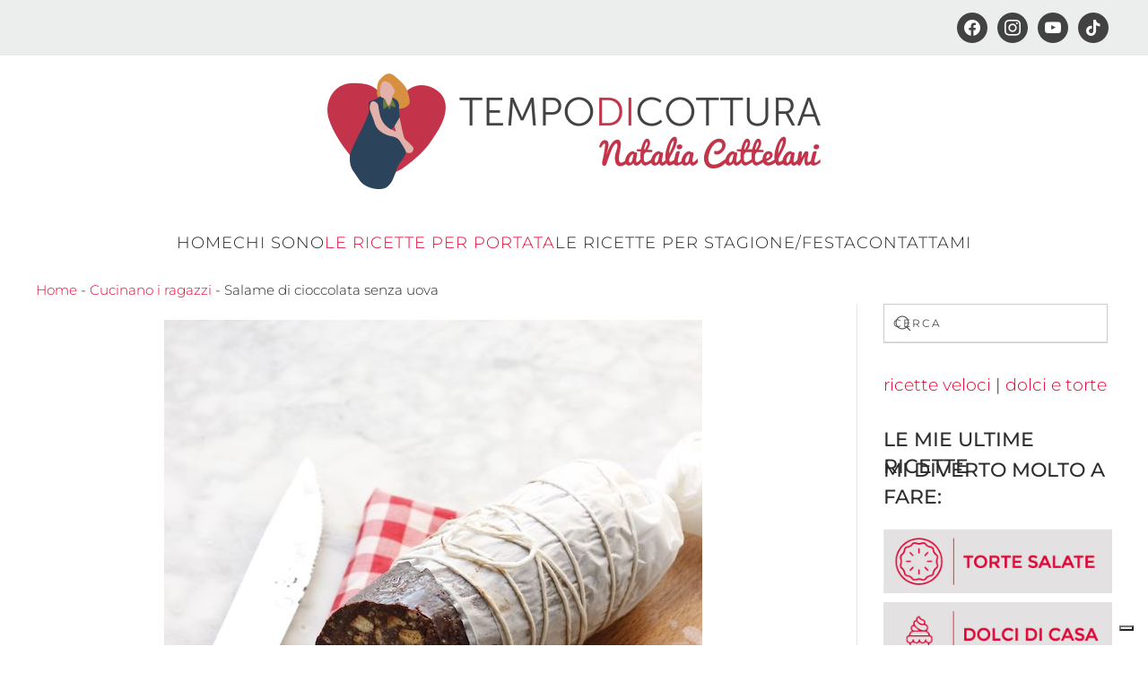

--- FILE ---
content_type: text/html; charset=UTF-8
request_url: https://tempodicottura.it/2020/08/12/salame-di-cioccolata-senza-uova/
body_size: 28199
content:
<!DOCTYPE html>
<html lang="it-IT" prefix="og: https://ogp.me/ns#">
    <head>
        <meta charset="UTF-8">
        <meta name="viewport" content="width=device-width, initial-scale=1">
        <link rel="icon" href="/wp-content/uploads/2019/11/logo-natalia-cattelani.png" sizes="any">
                <link rel="apple-touch-icon" href="/wp-content/uploads/2019/11/logo-natalia-cattelani.png">
                <link rel="pingback" href="https://tempodicottura.it/xmlrpc.php">
                
            <script data-no-defer="1" data-ezscrex="false" data-cfasync="false" data-pagespeed-no-defer data-cookieconsent="ignore">
                var ctPublicFunctions = {"_ajax_nonce":"e8c2053282","_rest_nonce":"b3906fe4aa","_ajax_url":"\/wp-admin\/admin-ajax.php","_rest_url":"https:\/\/tempodicottura.it\/wp-json\/","data__cookies_type":"none","data__ajax_type":"admin_ajax","data__bot_detector_enabled":0,"data__frontend_data_log_enabled":1,"cookiePrefix":"","wprocket_detected":false,"host_url":"tempodicottura.it","text__ee_click_to_select":"Click to select the whole data","text__ee_original_email":"The complete one is","text__ee_got_it":"Got it","text__ee_blocked":"Blocked","text__ee_cannot_connect":"Cannot connect","text__ee_cannot_decode":"Can not decode email. Unknown reason","text__ee_email_decoder":"CleanTalk email decoder","text__ee_wait_for_decoding":"The magic is on the way!","text__ee_decoding_process":"Please wait a few seconds while we decode the contact data."}
            </script>
        
            <script data-no-defer="1" data-ezscrex="false" data-cfasync="false" data-pagespeed-no-defer data-cookieconsent="ignore">
                var ctPublic = {"_ajax_nonce":"e8c2053282","settings__forms__check_internal":"0","settings__forms__check_external":"0","settings__forms__force_protection":0,"settings__forms__search_test":"0","settings__data__bot_detector_enabled":0,"settings__sfw__anti_crawler":0,"blog_home":"https:\/\/tempodicottura.it\/","pixel__setting":"3","pixel__enabled":false,"pixel__url":"https:\/\/moderate8-v4.cleantalk.org\/pixel\/8a82915be7cff982afcdabd450af704d.gif","data__email_check_before_post":"1","data__email_check_exist_post":0,"data__cookies_type":"none","data__key_is_ok":true,"data__visible_fields_required":true,"wl_brandname":"Anti-Spam by CleanTalk","wl_brandname_short":"CleanTalk","ct_checkjs_key":401428425,"emailEncoderPassKey":"b7c74db59a58802f96fc05fe9c808e32","bot_detector_forms_excluded":"W10=","advancedCacheExists":false,"varnishCacheExists":false,"wc_ajax_add_to_cart":false}
            </script>
        
<!-- Google Tag Manager for WordPress by gtm4wp.com -->
<script data-cfasync="false" data-pagespeed-no-defer>
	var gtm4wp_datalayer_name = "dataLayer";
	var dataLayer = dataLayer || [];
</script>
<!-- End Google Tag Manager for WordPress by gtm4wp.com -->
<!-- Ottimizzazione per i motori di ricerca di Rank Math - https://rankmath.com/ -->
<title>Salame di cioccolata senza uova - Tempo di cottura</title>
<meta name="description" content="Fantastica questa ricetta come fantastica la persona che l&rsquo;ha voluta condividere con me durante una diretta su instagram, parlo di lei Viviana, seguitela sul">
<meta name="robots" content="follow, index, max-snippet:-1, max-video-preview:-1, max-image-preview:large">
<link rel="canonical" href="https://tempodicottura.it/2020/08/12/salame-di-cioccolata-senza-uova/">
<meta property="og:locale" content="it_IT">
<meta property="og:type" content="article">
<meta property="og:title" content="Salame di cioccolata senza uova - Tempo di cottura">
<meta property="og:description" content="Fantastica questa ricetta come fantastica la persona che l&rsquo;ha voluta condividere con me durante una diretta su instagram, parlo di lei Viviana, seguitela sul">
<meta property="og:url" content="https://tempodicottura.it/2020/08/12/salame-di-cioccolata-senza-uova/">
<meta property="og:site_name" content="Tempo di cottura">
<meta property="article:publisher" content="https://www.facebook.com/NataliaCattelani.Tempodicottura.it/">
<meta property="article:tag" content="cacao">
<meta property="article:tag" content="mascarpone">
<meta property="article:section" content="Cucinano i ragazzi">
<meta property="og:image" content="https://tempodicottura.it/wp-content/uploads/2020/08/MG_9570.jpg">
<meta property="og:image:secure_url" content="https://tempodicottura.it/wp-content/uploads/2020/08/MG_9570.jpg">
<meta property="og:image:width" content="600">
<meta property="og:image:height" content="900">
<meta property="og:image:alt" content="Salame di cioccolata senza uova">
<meta property="og:image:type" content="image/jpeg">
<meta name="twitter:card" content="summary">
<meta name="twitter:title" content="Salame di cioccolata senza uova - Tempo di cottura">
<meta name="twitter:description" content="Fantastica questa ricetta come fantastica la persona che l&rsquo;ha voluta condividere con me durante una diretta su instagram, parlo di lei Viviana, seguitela sul">
<meta name="twitter:image" content="https://tempodicottura.it/wp-content/uploads/2020/08/MG_9570.jpg">
<meta name="twitter:label1" content="Scritto da">
<meta name="twitter:data1" content="Natalia">
<meta name="twitter:label2" content="Tempo di lettura">
<meta name="twitter:data2" content="1 minuto">
<script type="application/ld+json" class="rank-math-schema">{"@context":"https://schema.org","@graph":[{"@type":"BreadcrumbList","@id":"https://tempodicottura.it/2020/08/12/salame-di-cioccolata-senza-uova/#breadcrumb","itemListElement":[{"@type":"ListItem","position":"1","item":{"@id":"https://tempodicottura.it","name":"Home"}},{"@type":"ListItem","position":"2","item":{"@id":"https://tempodicottura.it/category/ricette-per-portata/cucinano-i-ragazzi-2/","name":"Cucinano i ragazzi"}},{"@type":"ListItem","position":"3","item":{"@id":"https://tempodicottura.it/2020/08/12/salame-di-cioccolata-senza-uova/","name":"Salame di cioccolata senza uova"}}]},{"@type":"Recipe","name":"Salame di cioccolata senza uova","author":{"@type":"Person","name":"Natalia"},"datePublished":"2020-08-12T12:00:55+00:00","image":["https://tempodicottura.it/wp-content/uploads/2020/08/MG_9570.jpg","https://tempodicottura.it/wp-content/uploads/2020/08/MG_9570-500x500.jpg","https://tempodicottura.it/wp-content/uploads/2020/08/MG_9570-500x375.jpg","https://tempodicottura.it/wp-content/uploads/2020/08/MG_9570-480x270.jpg"],"prepTime":"PT10M","recipeIngredient":["250 g di mascarpone","250 g di crema alla nocciola","130/150 g di biscotti secchi a piacere","2 cucchiai rasi di cacao amaro"],"recipeInstructions":[{"@type":"HowToStep","text":"Tritate grossolanamente i biscotti devono rimanere pezzi evidenti.","name":"Tritate grossolanamente i biscotti devono rimanere pezzi evidenti.","url":"https://tempodicottura.it/2020/08/12/salame-di-cioccolata-senza-uova/#wprm-recipe-30974-step-0-0"},{"@type":"HowToStep","text":"Mescolate il mascarpone alla crema di nocciola, unite il cacao e da ultimo i biscotti.","name":"Mescolate il mascarpone alla crema di nocciola, unite il cacao e da ultimo i biscotti.","url":"https://tempodicottura.it/2020/08/12/salame-di-cioccolata-senza-uova/#wprm-recipe-30974-step-0-1"},{"@type":"HowToStep","text":"Lavorate per incorporare bene tutti gli ingredienti.","name":"Lavorate per incorporare bene tutti gli ingredienti.","url":"https://tempodicottura.it/2020/08/12/salame-di-cioccolata-senza-uova/#wprm-recipe-30974-step-0-2"},{"@type":"HowToStep","text":"Versate il composto su un foglio di carta da forno e cercate di dare la forma del salame aiutandovi con la carta.","name":"Versate il composto su un foglio di carta da forno e cercate di dare la forma del salame aiutandovi con la carta.","url":"https://tempodicottura.it/2020/08/12/salame-di-cioccolata-senza-uova/#wprm-recipe-30974-step-0-3"},{"@type":"HowToStep","text":"Ponete nel freezer par almeno tre ore prima di servirlo subito tagliato a fette.","name":"Ponete nel freezer par almeno tre ore prima di servirlo subito tagliato a fette.","url":"https://tempodicottura.it/2020/08/12/salame-di-cioccolata-senza-uova/#wprm-recipe-30974-step-0-4"}]}]}</script>
<!-- /Rank Math WordPress SEO plugin -->

<link rel="dns-prefetch" href="//cdn.iubenda.com">
<link rel="dns-prefetch" href="//static.addtoany.com">
<link rel="alternate" type="application/rss+xml" title="Tempo di cottura &raquo; Feed" href="https://tempodicottura.it/feed/">
<link rel="alternate" type="application/rss+xml" title="Tempo di cottura &raquo; Feed dei commenti" href="https://tempodicottura.it/comments/feed/">
<link rel="alternate" type="application/rss+xml" title="Tempo di cottura &raquo; Salame di cioccolata senza uova Feed dei commenti" href="https://tempodicottura.it/2020/08/12/salame-di-cioccolata-senza-uova/feed/">
<script>
window._wpemojiSettings = {"baseUrl":"https:\/\/s.w.org\/images\/core\/emoji\/16.0.1\/72x72\/","ext":".png","svgUrl":"https:\/\/s.w.org\/images\/core\/emoji\/16.0.1\/svg\/","svgExt":".svg","source":{"concatemoji":"https:\/\/tempodicottura.it\/wp-includes\/js\/wp-emoji-release.min.js?ver=a9352de38dfb99a02ceeeeb106775e68"}};
/*! This file is auto-generated */
!function(s,n){var o,i,e;function c(e){try{var t={supportTests:e,timestamp:(new Date).valueOf()};sessionStorage.setItem(o,JSON.stringify(t))}catch(e){}}function p(e,t,n){e.clearRect(0,0,e.canvas.width,e.canvas.height),e.fillText(t,0,0);var t=new Uint32Array(e.getImageData(0,0,e.canvas.width,e.canvas.height).data),a=(e.clearRect(0,0,e.canvas.width,e.canvas.height),e.fillText(n,0,0),new Uint32Array(e.getImageData(0,0,e.canvas.width,e.canvas.height).data));return t.every(function(e,t){return e===a[t]})}function u(e,t){e.clearRect(0,0,e.canvas.width,e.canvas.height),e.fillText(t,0,0);for(var n=e.getImageData(16,16,1,1),a=0;a<n.data.length;a++)if(0!==n.data[a])return!1;return!0}function f(e,t,n,a){switch(t){case"flag":return n(e,"\ud83c\udff3\ufe0f\u200d\u26a7\ufe0f","\ud83c\udff3\ufe0f\u200b\u26a7\ufe0f")?!1:!n(e,"\ud83c\udde8\ud83c\uddf6","\ud83c\udde8\u200b\ud83c\uddf6")&&!n(e,"\ud83c\udff4\udb40\udc67\udb40\udc62\udb40\udc65\udb40\udc6e\udb40\udc67\udb40\udc7f","\ud83c\udff4\u200b\udb40\udc67\u200b\udb40\udc62\u200b\udb40\udc65\u200b\udb40\udc6e\u200b\udb40\udc67\u200b\udb40\udc7f");case"emoji":return!a(e,"\ud83e\udedf")}return!1}function g(e,t,n,a){var r="undefined"!=typeof WorkerGlobalScope&&self instanceof WorkerGlobalScope?new OffscreenCanvas(300,150):s.createElement("canvas"),o=r.getContext("2d",{willReadFrequently:!0}),i=(o.textBaseline="top",o.font="600 32px Arial",{});return e.forEach(function(e){i[e]=t(o,e,n,a)}),i}function t(e){var t=s.createElement("script");t.src=e,t.defer=!0,s.head.appendChild(t)}"undefined"!=typeof Promise&&(o="wpEmojiSettingsSupports",i=["flag","emoji"],n.supports={everything:!0,everythingExceptFlag:!0},e=new Promise(function(e){s.addEventListener("DOMContentLoaded",e,{once:!0})}),new Promise(function(t){var n=function(){try{var e=JSON.parse(sessionStorage.getItem(o));if("object"==typeof e&&"number"==typeof e.timestamp&&(new Date).valueOf()<e.timestamp+604800&&"object"==typeof e.supportTests)return e.supportTests}catch(e){}return null}();if(!n){if("undefined"!=typeof Worker&&"undefined"!=typeof OffscreenCanvas&&"undefined"!=typeof URL&&URL.createObjectURL&&"undefined"!=typeof Blob)try{var e="postMessage("+g.toString()+"("+[JSON.stringify(i),f.toString(),p.toString(),u.toString()].join(",")+"));",a=new Blob([e],{type:"text/javascript"}),r=new Worker(URL.createObjectURL(a),{name:"wpTestEmojiSupports"});return void(r.onmessage=function(e){c(n=e.data),r.terminate(),t(n)})}catch(e){}c(n=g(i,f,p,u))}t(n)}).then(function(e){for(var t in e)n.supports[t]=e[t],n.supports.everything=n.supports.everything&&n.supports[t],"flag"!==t&&(n.supports.everythingExceptFlag=n.supports.everythingExceptFlag&&n.supports[t]);n.supports.everythingExceptFlag=n.supports.everythingExceptFlag&&!n.supports.flag,n.DOMReady=!1,n.readyCallback=function(){n.DOMReady=!0}}).then(function(){return e}).then(function(){var e;n.supports.everything||(n.readyCallback(),(e=n.source||{}).concatemoji?t(e.concatemoji):e.wpemoji&&e.twemoji&&(t(e.twemoji),t(e.wpemoji)))}))}((window,document),window._wpemojiSettings);
</script>
<link rel="stylesheet" id="twb-open-sans-css" href="https://fonts.googleapis.com/css?family=Open+Sans%3A300%2C400%2C500%2C600%2C700%2C800&amp;display=swap&amp;ver=a9352de38dfb99a02ceeeeb106775e68" media="all">
<link rel="stylesheet" id="twbbwg-global-css" href="https://tempodicottura.it/wp-content/plugins/photo-gallery/booster/assets/css/global.css?ver=1.0.0" media="all">
<style id="wp-emoji-styles-inline-css">

	img.wp-smiley, img.emoji {
		display: inline !important;
		border: none !important;
		box-shadow: none !important;
		height: 1em !important;
		width: 1em !important;
		margin: 0 0.07em !important;
		vertical-align: -0.1em !important;
		background: none !important;
		padding: 0 !important;
	}
</style>
<link rel="stylesheet" id="wp-block-library-css" href="https://tempodicottura.it/wp-includes/css/dist/block-library/style.min.css?ver=a9352de38dfb99a02ceeeeb106775e68" media="all">
<style id="classic-theme-styles-inline-css">
/*! This file is auto-generated */
.wp-block-button__link{color:#fff;background-color:#32373c;border-radius:9999px;box-shadow:none;text-decoration:none;padding:calc(.667em + 2px) calc(1.333em + 2px);font-size:1.125em}.wp-block-file__button{background:#32373c;color:#fff;text-decoration:none}
</style>
<link rel="stylesheet" id="wpzoom-social-icons-block-style-css" href="https://tempodicottura.it/wp-content/plugins/social-icons-widget-by-wpzoom/block/dist/style-wpzoom-social-icons.css?ver=4.5.1" media="all">
<link rel="stylesheet" id="visual-portfolio-block-filter-by-category-css" href="https://tempodicottura.it/wp-content/plugins/visual-portfolio/build/gutenberg/blocks/filter-by-category/style.css?ver=1751474207" media="all">
<link rel="stylesheet" id="visual-portfolio-block-pagination-css" href="https://tempodicottura.it/wp-content/plugins/visual-portfolio/build/gutenberg/blocks/pagination/style.css?ver=1751474207" media="all">
<link rel="stylesheet" id="visual-portfolio-block-sort-css" href="https://tempodicottura.it/wp-content/plugins/visual-portfolio/build/gutenberg/blocks/sort/style.css?ver=1751474207" media="all">
<style id="global-styles-inline-css">
:root{--wp--preset--aspect-ratio--square: 1;--wp--preset--aspect-ratio--4-3: 4/3;--wp--preset--aspect-ratio--3-4: 3/4;--wp--preset--aspect-ratio--3-2: 3/2;--wp--preset--aspect-ratio--2-3: 2/3;--wp--preset--aspect-ratio--16-9: 16/9;--wp--preset--aspect-ratio--9-16: 9/16;--wp--preset--color--black: #000000;--wp--preset--color--cyan-bluish-gray: #abb8c3;--wp--preset--color--white: #ffffff;--wp--preset--color--pale-pink: #f78da7;--wp--preset--color--vivid-red: #cf2e2e;--wp--preset--color--luminous-vivid-orange: #ff6900;--wp--preset--color--luminous-vivid-amber: #fcb900;--wp--preset--color--light-green-cyan: #7bdcb5;--wp--preset--color--vivid-green-cyan: #00d084;--wp--preset--color--pale-cyan-blue: #8ed1fc;--wp--preset--color--vivid-cyan-blue: #0693e3;--wp--preset--color--vivid-purple: #9b51e0;--wp--preset--gradient--vivid-cyan-blue-to-vivid-purple: linear-gradient(135deg,rgba(6,147,227,1) 0%,rgb(155,81,224) 100%);--wp--preset--gradient--light-green-cyan-to-vivid-green-cyan: linear-gradient(135deg,rgb(122,220,180) 0%,rgb(0,208,130) 100%);--wp--preset--gradient--luminous-vivid-amber-to-luminous-vivid-orange: linear-gradient(135deg,rgba(252,185,0,1) 0%,rgba(255,105,0,1) 100%);--wp--preset--gradient--luminous-vivid-orange-to-vivid-red: linear-gradient(135deg,rgba(255,105,0,1) 0%,rgb(207,46,46) 100%);--wp--preset--gradient--very-light-gray-to-cyan-bluish-gray: linear-gradient(135deg,rgb(238,238,238) 0%,rgb(169,184,195) 100%);--wp--preset--gradient--cool-to-warm-spectrum: linear-gradient(135deg,rgb(74,234,220) 0%,rgb(151,120,209) 20%,rgb(207,42,186) 40%,rgb(238,44,130) 60%,rgb(251,105,98) 80%,rgb(254,248,76) 100%);--wp--preset--gradient--blush-light-purple: linear-gradient(135deg,rgb(255,206,236) 0%,rgb(152,150,240) 100%);--wp--preset--gradient--blush-bordeaux: linear-gradient(135deg,rgb(254,205,165) 0%,rgb(254,45,45) 50%,rgb(107,0,62) 100%);--wp--preset--gradient--luminous-dusk: linear-gradient(135deg,rgb(255,203,112) 0%,rgb(199,81,192) 50%,rgb(65,88,208) 100%);--wp--preset--gradient--pale-ocean: linear-gradient(135deg,rgb(255,245,203) 0%,rgb(182,227,212) 50%,rgb(51,167,181) 100%);--wp--preset--gradient--electric-grass: linear-gradient(135deg,rgb(202,248,128) 0%,rgb(113,206,126) 100%);--wp--preset--gradient--midnight: linear-gradient(135deg,rgb(2,3,129) 0%,rgb(40,116,252) 100%);--wp--preset--font-size--small: 13px;--wp--preset--font-size--medium: 20px;--wp--preset--font-size--large: 36px;--wp--preset--font-size--x-large: 42px;--wp--preset--spacing--20: 0.44rem;--wp--preset--spacing--30: 0.67rem;--wp--preset--spacing--40: 1rem;--wp--preset--spacing--50: 1.5rem;--wp--preset--spacing--60: 2.25rem;--wp--preset--spacing--70: 3.38rem;--wp--preset--spacing--80: 5.06rem;--wp--preset--shadow--natural: 6px 6px 9px rgba(0, 0, 0, 0.2);--wp--preset--shadow--deep: 12px 12px 50px rgba(0, 0, 0, 0.4);--wp--preset--shadow--sharp: 6px 6px 0px rgba(0, 0, 0, 0.2);--wp--preset--shadow--outlined: 6px 6px 0px -3px rgba(255, 255, 255, 1), 6px 6px rgba(0, 0, 0, 1);--wp--preset--shadow--crisp: 6px 6px 0px rgba(0, 0, 0, 1);}:where(.is-layout-flex){gap: 0.5em;}:where(.is-layout-grid){gap: 0.5em;}body .is-layout-flex{display: flex;}.is-layout-flex{flex-wrap: wrap;align-items: center;}.is-layout-flex > :is(*, div){margin: 0;}body .is-layout-grid{display: grid;}.is-layout-grid > :is(*, div){margin: 0;}:where(.wp-block-columns.is-layout-flex){gap: 2em;}:where(.wp-block-columns.is-layout-grid){gap: 2em;}:where(.wp-block-post-template.is-layout-flex){gap: 1.25em;}:where(.wp-block-post-template.is-layout-grid){gap: 1.25em;}.has-black-color{color: var(--wp--preset--color--black) !important;}.has-cyan-bluish-gray-color{color: var(--wp--preset--color--cyan-bluish-gray) !important;}.has-white-color{color: var(--wp--preset--color--white) !important;}.has-pale-pink-color{color: var(--wp--preset--color--pale-pink) !important;}.has-vivid-red-color{color: var(--wp--preset--color--vivid-red) !important;}.has-luminous-vivid-orange-color{color: var(--wp--preset--color--luminous-vivid-orange) !important;}.has-luminous-vivid-amber-color{color: var(--wp--preset--color--luminous-vivid-amber) !important;}.has-light-green-cyan-color{color: var(--wp--preset--color--light-green-cyan) !important;}.has-vivid-green-cyan-color{color: var(--wp--preset--color--vivid-green-cyan) !important;}.has-pale-cyan-blue-color{color: var(--wp--preset--color--pale-cyan-blue) !important;}.has-vivid-cyan-blue-color{color: var(--wp--preset--color--vivid-cyan-blue) !important;}.has-vivid-purple-color{color: var(--wp--preset--color--vivid-purple) !important;}.has-black-background-color{background-color: var(--wp--preset--color--black) !important;}.has-cyan-bluish-gray-background-color{background-color: var(--wp--preset--color--cyan-bluish-gray) !important;}.has-white-background-color{background-color: var(--wp--preset--color--white) !important;}.has-pale-pink-background-color{background-color: var(--wp--preset--color--pale-pink) !important;}.has-vivid-red-background-color{background-color: var(--wp--preset--color--vivid-red) !important;}.has-luminous-vivid-orange-background-color{background-color: var(--wp--preset--color--luminous-vivid-orange) !important;}.has-luminous-vivid-amber-background-color{background-color: var(--wp--preset--color--luminous-vivid-amber) !important;}.has-light-green-cyan-background-color{background-color: var(--wp--preset--color--light-green-cyan) !important;}.has-vivid-green-cyan-background-color{background-color: var(--wp--preset--color--vivid-green-cyan) !important;}.has-pale-cyan-blue-background-color{background-color: var(--wp--preset--color--pale-cyan-blue) !important;}.has-vivid-cyan-blue-background-color{background-color: var(--wp--preset--color--vivid-cyan-blue) !important;}.has-vivid-purple-background-color{background-color: var(--wp--preset--color--vivid-purple) !important;}.has-black-border-color{border-color: var(--wp--preset--color--black) !important;}.has-cyan-bluish-gray-border-color{border-color: var(--wp--preset--color--cyan-bluish-gray) !important;}.has-white-border-color{border-color: var(--wp--preset--color--white) !important;}.has-pale-pink-border-color{border-color: var(--wp--preset--color--pale-pink) !important;}.has-vivid-red-border-color{border-color: var(--wp--preset--color--vivid-red) !important;}.has-luminous-vivid-orange-border-color{border-color: var(--wp--preset--color--luminous-vivid-orange) !important;}.has-luminous-vivid-amber-border-color{border-color: var(--wp--preset--color--luminous-vivid-amber) !important;}.has-light-green-cyan-border-color{border-color: var(--wp--preset--color--light-green-cyan) !important;}.has-vivid-green-cyan-border-color{border-color: var(--wp--preset--color--vivid-green-cyan) !important;}.has-pale-cyan-blue-border-color{border-color: var(--wp--preset--color--pale-cyan-blue) !important;}.has-vivid-cyan-blue-border-color{border-color: var(--wp--preset--color--vivid-cyan-blue) !important;}.has-vivid-purple-border-color{border-color: var(--wp--preset--color--vivid-purple) !important;}.has-vivid-cyan-blue-to-vivid-purple-gradient-background{background: var(--wp--preset--gradient--vivid-cyan-blue-to-vivid-purple) !important;}.has-light-green-cyan-to-vivid-green-cyan-gradient-background{background: var(--wp--preset--gradient--light-green-cyan-to-vivid-green-cyan) !important;}.has-luminous-vivid-amber-to-luminous-vivid-orange-gradient-background{background: var(--wp--preset--gradient--luminous-vivid-amber-to-luminous-vivid-orange) !important;}.has-luminous-vivid-orange-to-vivid-red-gradient-background{background: var(--wp--preset--gradient--luminous-vivid-orange-to-vivid-red) !important;}.has-very-light-gray-to-cyan-bluish-gray-gradient-background{background: var(--wp--preset--gradient--very-light-gray-to-cyan-bluish-gray) !important;}.has-cool-to-warm-spectrum-gradient-background{background: var(--wp--preset--gradient--cool-to-warm-spectrum) !important;}.has-blush-light-purple-gradient-background{background: var(--wp--preset--gradient--blush-light-purple) !important;}.has-blush-bordeaux-gradient-background{background: var(--wp--preset--gradient--blush-bordeaux) !important;}.has-luminous-dusk-gradient-background{background: var(--wp--preset--gradient--luminous-dusk) !important;}.has-pale-ocean-gradient-background{background: var(--wp--preset--gradient--pale-ocean) !important;}.has-electric-grass-gradient-background{background: var(--wp--preset--gradient--electric-grass) !important;}.has-midnight-gradient-background{background: var(--wp--preset--gradient--midnight) !important;}.has-small-font-size{font-size: var(--wp--preset--font-size--small) !important;}.has-medium-font-size{font-size: var(--wp--preset--font-size--medium) !important;}.has-large-font-size{font-size: var(--wp--preset--font-size--large) !important;}.has-x-large-font-size{font-size: var(--wp--preset--font-size--x-large) !important;}
:where(.wp-block-post-template.is-layout-flex){gap: 1.25em;}:where(.wp-block-post-template.is-layout-grid){gap: 1.25em;}
:where(.wp-block-columns.is-layout-flex){gap: 2em;}:where(.wp-block-columns.is-layout-grid){gap: 2em;}
:root :where(.wp-block-pullquote){font-size: 1.5em;line-height: 1.6;}
:where(.wp-block-visual-portfolio-loop.is-layout-flex){gap: 1.25em;}:where(.wp-block-visual-portfolio-loop.is-layout-grid){gap: 1.25em;}
</style>
<link rel="stylesheet" id="inf-font-awesome-css" href="https://tempodicottura.it/wp-content/plugins/blog-designer-pack/assets/css/font-awesome.min.css?ver=4.0.3" media="all">
<link rel="stylesheet" id="owl-carousel-css" href="https://tempodicottura.it/wp-content/plugins/blog-designer-pack/assets/css/owl.carousel.min.css?ver=4.0.3" media="all">
<link rel="stylesheet" id="bdpp-public-style-css" href="https://tempodicottura.it/wp-content/plugins/blog-designer-pack/assets/css/bdpp-public.min.css?ver=4.0.3" media="all">
<link rel="stylesheet" id="cleantalk-public-css-css" href="https://tempodicottura.it/wp-content/plugins/cleantalk-spam-protect/css/cleantalk-public.min.css?ver=6.58.1_1751474173" media="all">
<link rel="stylesheet" id="cleantalk-email-decoder-css-css" href="https://tempodicottura.it/wp-content/plugins/cleantalk-spam-protect/css/cleantalk-email-decoder.min.css?ver=6.58.1_1751474173" media="all">
<link rel="stylesheet" id="contact-form-7-css" href="https://tempodicottura.it/wp-content/plugins/contact-form-7/includes/css/styles.css?ver=6.1" media="all">
<link rel="stylesheet" id="bwg_fonts-css" href="https://tempodicottura.it/wp-content/plugins/photo-gallery/css/bwg-fonts/fonts.css?ver=0.0.1" media="all">
<link rel="stylesheet" id="sumoselect-css" href="https://tempodicottura.it/wp-content/plugins/photo-gallery/css/sumoselect.min.css?ver=3.4.6" media="all">
<link rel="stylesheet" id="mCustomScrollbar-css" href="https://tempodicottura.it/wp-content/plugins/photo-gallery/css/jquery.mCustomScrollbar.min.css?ver=3.1.5" media="all">
<link rel="stylesheet" id="bwg_googlefonts-css" href="https://fonts.googleapis.com/css?family=Ubuntu&amp;subset=greek,latin,greek-ext,vietnamese,cyrillic-ext,latin-ext,cyrillic" media="all">
<link rel="stylesheet" id="bwg_frontend-css" href="https://tempodicottura.it/wp-content/plugins/photo-gallery/css/styles.min.css?ver=1.8.35" media="all">
<link rel="stylesheet" id="font-awesome-css" href="https://tempodicottura.it/wp-content/plugins/post-carousel-pro/public/assets/css/font-awesome.min.css?ver=1.2.9" media="all">
<link rel="stylesheet" id="magnific-popup-css" href="https://tempodicottura.it/wp-content/plugins/post-carousel-pro/public/assets/css/magnific-popup.css?ver=1.2.9" media="all">
<link rel="stylesheet" id="remodal-css" href="https://tempodicottura.it/wp-content/plugins/post-carousel-pro/public/assets/css/remodal.css?ver=1.2.9" media="all">
<link rel="stylesheet" id="bxslider-css" href="https://tempodicottura.it/wp-content/plugins/post-carousel-pro/public/assets/css/jquery.bxslider.min.css?ver=1.2.9" media="all">
<link rel="stylesheet" id="remodal-default-theme-css" href="https://tempodicottura.it/wp-content/plugins/post-carousel-pro/public/assets/css/remodal-default-theme.css?ver=1.2.9" media="all">
<link rel="stylesheet" id="pcpro-style-css" href="https://tempodicottura.it/wp-content/plugins/post-carousel-pro/public/assets/css/style.css?ver=1.2.9" media="all">
<link rel="stylesheet" id="pcpro-custom-css" href="https://tempodicottura.it/wp-content/plugins/post-carousel-pro/public/assets/css/custom.css?ver=1.2.9" media="all">
<link rel="stylesheet" id="pcpro-responsive-css" href="https://tempodicottura.it/wp-content/plugins/post-carousel-pro/public/assets/css/responsive.css?ver=1.2.9" media="all">
<link rel="stylesheet" id="wk-styles-css" href="https://tempodicottura.it/wp-content/plugins/widgetkit/cache/wk-styles-8f0d5a72.css?ver=a9352de38dfb99a02ceeeeb106775e68" media="all">
<style id="crp-custom-style-inline-css">
@media (min-width: 1201px) {
.crp_related ul {list-style-type: none;}
.crp_related ul li { width:31%; float: left; margin-right: 1.5%;}
.crp_related ul li:last-child {margin-right: 0} 
.crp_related ul li .crp_title {display: block}
}
@media (max-width: 1200px) {
.crp_related ul {list-style-type: none;}
.crp_related ul li { width:100%; float: none}
.crp_related ul li .crp_title {display: block; margin-bottom: 20px; }
.crp_related ul .crp_thumb {max-width: 300px!important; display: table; max-height: 300px!important; margin: 0 auto;}
}
</style>
<link rel="stylesheet" id="taxopress-frontend-css-css" href="https://tempodicottura.it/wp-content/plugins/simple-tags/assets/frontend/css/frontend.css?ver=3.37.0" media="all">
<link rel="stylesheet" id="wpzoom-social-icons-socicon-css" href="https://tempodicottura.it/wp-content/plugins/social-icons-widget-by-wpzoom/assets/css/wpzoom-socicon.css?ver=1751474198" media="all">
<link rel="stylesheet" id="wpzoom-social-icons-genericons-css" href="https://tempodicottura.it/wp-content/plugins/social-icons-widget-by-wpzoom/assets/css/genericons.css?ver=1751474198" media="all">
<link rel="stylesheet" id="wpzoom-social-icons-academicons-css" href="https://tempodicottura.it/wp-content/plugins/social-icons-widget-by-wpzoom/assets/css/academicons.min.css?ver=1751474198" media="all">
<link rel="stylesheet" id="wpzoom-social-icons-font-awesome-3-css" href="https://tempodicottura.it/wp-content/plugins/social-icons-widget-by-wpzoom/assets/css/font-awesome-3.min.css?ver=1751474198" media="all">
<link rel="stylesheet" id="dashicons-css" href="https://tempodicottura.it/wp-includes/css/dashicons.min.css?ver=a9352de38dfb99a02ceeeeb106775e68" media="all">
<link rel="stylesheet" id="wpzoom-social-icons-styles-css" href="https://tempodicottura.it/wp-content/plugins/social-icons-widget-by-wpzoom/assets/css/wpzoom-social-icons-styles.css?ver=1751474198" media="all">
<link rel="stylesheet" id="addtoany-css" href="https://tempodicottura.it/wp-content/plugins/add-to-any/addtoany.min.css?ver=1.16" media="all">
<style id="addtoany-inline-css">
.addtoany_content { text-align:center; }
.a2a_svg { border-radius: 25px !important; padding: 7px!important}
</style>
<link rel="preload" as="font" id="wpzoom-social-icons-font-academicons-woff2-css" href="https://tempodicottura.it/wp-content/plugins/social-icons-widget-by-wpzoom/assets/font/academicons.woff2?v=1.9.2" type="font/woff2" crossorigin>
<link rel="preload" as="font" id="wpzoom-social-icons-font-fontawesome-3-woff2-css" href="https://tempodicottura.it/wp-content/plugins/social-icons-widget-by-wpzoom/assets/font/fontawesome-webfont.woff2?v=4.7.0" type="font/woff2" crossorigin>
<link rel="preload" as="font" id="wpzoom-social-icons-font-genericons-woff-css" href="https://tempodicottura.it/wp-content/plugins/social-icons-widget-by-wpzoom/assets/font/Genericons.woff" type="font/woff" crossorigin>
<link rel="preload" as="font" id="wpzoom-social-icons-font-socicon-woff2-css" href="https://tempodicottura.it/wp-content/plugins/social-icons-widget-by-wpzoom/assets/font/socicon.woff2?v=4.5.1" type="font/woff2" crossorigin>
<link href="https://tempodicottura.it/wp-content/themes/yootheme/css/theme.1.css?ver=1751489824" rel="stylesheet">
<!--n2css--><!--n2js--><script src="https://tempodicottura.it/wp-includes/js/jquery/jquery.min.js?ver=3.7.1" id="jquery-core-js"></script>
<script src="https://tempodicottura.it/wp-includes/js/jquery/jquery-migrate.min.js?ver=3.4.1" id="jquery-migrate-js"></script>
<script src="https://tempodicottura.it/wp-content/plugins/photo-gallery/booster/assets/js/circle-progress.js?ver=1.2.2" id="twbbwg-circle-js"></script>
<script id="twbbwg-global-js-extra">
var twb = {"nonce":"0c9023d066","ajax_url":"https:\/\/tempodicottura.it\/wp-admin\/admin-ajax.php","plugin_url":"https:\/\/tempodicottura.it\/wp-content\/plugins\/photo-gallery\/booster","href":"https:\/\/tempodicottura.it\/wp-admin\/admin.php?page=twbbwg_photo-gallery"};
var twb = {"nonce":"0c9023d066","ajax_url":"https:\/\/tempodicottura.it\/wp-admin\/admin-ajax.php","plugin_url":"https:\/\/tempodicottura.it\/wp-content\/plugins\/photo-gallery\/booster","href":"https:\/\/tempodicottura.it\/wp-admin\/admin.php?page=twbbwg_photo-gallery"};
</script>
<script src="https://tempodicottura.it/wp-content/plugins/photo-gallery/booster/assets/js/global.js?ver=1.0.0" id="twbbwg-global-js"></script>

<script type="text/javascript" class=" _iub_cs_skip" id="iubenda-head-inline-scripts-0">
var _iub = _iub || [];
_iub.csConfiguration = {"askConsentAtCookiePolicyUpdate":true,"countryDetection":true,"enableFadp":true,"enableLgpd":true,"enableTcf":true,"enableUspr":true,"floatingPreferencesButtonDisplay":"bottom-right","googleAdditionalConsentMode":true,"perPurposeConsent":true,"siteId":3329297,"tcfPurposes":{"2":"consent_only","7":"consent_only","8":"consent_only","9":"consent_only","10":"consent_only","11":"consent_only"},"whitelabel":false,"cookiePolicyId":86749711,"lang":"it", "banner":{ "acceptButtonDisplay":true,"closeButtonRejects":true,"customizeButtonDisplay":true,"explicitWithdrawal":true,"listPurposes":true,"position":"float-top-center" }};
</script>
<script type="text/javascript" class=" _iub_cs_skip" src="//cdn.iubenda.com/cs/tcf/stub-v2.js?ver=3.12.3" id="iubenda-head-scripts-1-js"></script>
<script type="text/javascript" class=" _iub_cs_skip" src="//cdn.iubenda.com/cs/tcf/safe-tcf-v2.js?ver=3.12.3" id="iubenda-head-scripts-2-js"></script>
<script type="text/javascript" class=" _iub_cs_skip" src="//cdn.iubenda.com/cs/gpp/stub.js?ver=3.12.3" id="iubenda-head-scripts-3-js"></script>
<script type="text/javascript" charset="UTF-8" async="" class=" _iub_cs_skip" src="//cdn.iubenda.com/cs/iubenda_cs.js?ver=3.12.3" id="iubenda-head-scripts-4-js"></script>
<script id="addtoany-core-js-before">
window.a2a_config=window.a2a_config||{};a2a_config.callbacks=[];a2a_config.overlays=[];a2a_config.templates={};a2a_localize = {
	Share: "Condividi",
	Save: "Salva",
	Subscribe: "Abbonati",
	Email: "Email",
	Bookmark: "Segnalibro",
	ShowAll: "espandi",
	ShowLess: "comprimi",
	FindServices: "Trova servizi",
	FindAnyServiceToAddTo: "Trova subito un servizio da aggiungere",
	PoweredBy: "Powered by",
	ShareViaEmail: "Condividi via email",
	SubscribeViaEmail: "Iscriviti via email",
	BookmarkInYourBrowser: "Aggiungi ai segnalibri",
	BookmarkInstructions: "Premi Ctrl+D o \u2318+D per mettere questa pagina nei preferiti",
	AddToYourFavorites: "Aggiungi ai favoriti",
	SendFromWebOrProgram: "Invia da qualsiasi indirizzo email o programma di posta elettronica",
	EmailProgram: "Programma di posta elettronica",
	More: "Di pi&#249;&#8230;",
	ThanksForSharing: "Grazie per la condivisione!",
	ThanksForFollowing: "Thanks for following!"
};
</script>
<script defer src="https://static.addtoany.com/menu/page.js" id="addtoany-core-js"></script>
<script defer src="https://tempodicottura.it/wp-content/plugins/add-to-any/addtoany.min.js?ver=1.1" id="addtoany-jquery-js"></script>
<script src="https://tempodicottura.it/wp-content/plugins/cleantalk-spam-protect/js/apbct-public-bundle_comm-func.min.js?ver=6.58.1_1751474173" id="apbct-public-bundle_comm-func-js-js"></script>
<script src="https://tempodicottura.it/wp-content/plugins/photo-gallery/js/jquery.sumoselect.min.js?ver=3.4.6" id="sumoselect-js"></script>
<script src="https://tempodicottura.it/wp-content/plugins/photo-gallery/js/tocca.min.js?ver=2.0.9" id="bwg_mobile-js"></script>
<script src="https://tempodicottura.it/wp-content/plugins/photo-gallery/js/jquery.mCustomScrollbar.concat.min.js?ver=3.1.5" id="mCustomScrollbar-js"></script>
<script src="https://tempodicottura.it/wp-content/plugins/photo-gallery/js/jquery.fullscreen.min.js?ver=0.6.0" id="jquery-fullscreen-js"></script>
<script id="bwg_frontend-js-extra">
var bwg_objectsL10n = {"bwg_field_required":"campo obbligatorio.","bwg_mail_validation":"Questo non \u00e8 un indirizzo email valido. ","bwg_search_result":"Non ci sono immagini corrispondenti alla tua ricerca.","bwg_select_tag":"Select Tag","bwg_order_by":"Order By","bwg_search":"Cerca","bwg_show_ecommerce":"Show Ecommerce","bwg_hide_ecommerce":"Hide Ecommerce","bwg_show_comments":"Mostra commenti","bwg_hide_comments":"Nascondi commenti","bwg_restore":"Ripristina","bwg_maximize":"Massimizza","bwg_fullscreen":"Schermo intero","bwg_exit_fullscreen":"Uscire a schermo intero","bwg_search_tag":"SEARCH...","bwg_tag_no_match":"No tags found","bwg_all_tags_selected":"All tags selected","bwg_tags_selected":"tags selected","play":"Riproduci","pause":"Pausa","is_pro":"","bwg_play":"Riproduci","bwg_pause":"Pausa","bwg_hide_info":"Nascondi informazioni","bwg_show_info":"Mostra info","bwg_hide_rating":"Hide rating","bwg_show_rating":"Show rating","ok":"Ok","cancel":"Cancel","select_all":"Select all","lazy_load":"0","lazy_loader":"https:\/\/tempodicottura.it\/wp-content\/plugins\/photo-gallery\/images\/ajax_loader.png","front_ajax":"0","bwg_tag_see_all":"vedi tutti i tag","bwg_tag_see_less":"see less tags"};
</script>
<script src="https://tempodicottura.it/wp-content/plugins/photo-gallery/js/scripts.min.js?ver=1.8.35" id="bwg_frontend-js"></script>
<script src="https://tempodicottura.it/wp-content/plugins/widgetkit/cache/uikit2-b57174e6.js?ver=a9352de38dfb99a02ceeeeb106775e68" id="uikit2-js"></script>
<script src="https://tempodicottura.it/wp-content/plugins/widgetkit/cache/wk-scripts-9099a9ee.js?ver=a9352de38dfb99a02ceeeeb106775e68" id="wk-scripts-js"></script>
<script src="https://tempodicottura.it/wp-content/plugins/simple-tags/assets/frontend/js/frontend.js?ver=3.37.0" id="taxopress-frontend-js-js"></script>
<link rel="https://api.w.org/" href="https://tempodicottura.it/wp-json/">
<link rel="alternate" title="JSON" type="application/json" href="https://tempodicottura.it/wp-json/wp/v2/posts/30885">
<link rel="EditURI" type="application/rsd+xml" title="RSD" href="https://tempodicottura.it/xmlrpc.php?rsd">

<link rel="shortlink" href="https://tempodicottura.it/?p=30885">
<link rel="alternate" title="oEmbed (JSON)" type="application/json+oembed" href="https://tempodicottura.it/wp-json/oembed/1.0/embed?url=https%3A%2F%2Ftempodicottura.it%2F2020%2F08%2F12%2Fsalame-di-cioccolata-senza-uova%2F">
<link rel="alternate" title="oEmbed (XML)" type="text/xml+oembed" href="https://tempodicottura.it/wp-json/oembed/1.0/embed?url=https%3A%2F%2Ftempodicottura.it%2F2020%2F08%2F12%2Fsalame-di-cioccolata-senza-uova%2F&amp;format=xml">
<style type="text/css" id="simple-css-output">.grecaptcha-badge{ visibility: hidden !important; opacity:0 !important;}#sp-post-carousel-pro-24166.sp-post-carousel-pro-area{position: relative;z-index: 900!important;}.uk-sticky-fixed {z-index: 100000!important;}.bdp-post-image-bg { width: 26%; float: left; margin-right: 13px;}.sp-pcp-post-meta .pcpro-post-like .fa-heart {margin-right:5px;}.quotenat {font-family: Montserrat;font-weight: 800;color: #E31A44;font-style: italic;font-size: 23px;}/*sidebar ultime ricette*/.bdp-post-image-bg img {width:100%; display: block}.bdp-post-date span {margin:0; color: #555555; font-style: normal}.bdp-post-title {margin: 0 0 4px 0!important}/*riduzione larghezza massima slideshow home magistralmente operata da slenn*/.home .uk-container-large {max-width:1400px;}/*titoli moduli home aggiunti da slenn*/.titolomodulihomeslenn {font-family: Montserrat; text-transform: none; letter-spacing: -1px; font-size: 45px; text-transform: uppercase}/*padding laterale ricette e articoli blog aggiunto da slenn*/.single-post .uk-article.post {padding: 0 70px;}.crp_title {/*font-family: Cookie;*/ font-size: 19px; line-height: 22px;min-height: 62px; border-bottom: 1px solid #e10735; padding: 2% 0} a:hover .crp_title{color: #800000}.crp_date {color: #e10735;font-style: italic; font-size: 14px;}/*my favourite recipes background change by slenn*/.vp-portfolio__items-style-emerge .vp-portfolio__item-overlay::before {transform-origin: 0 0!important;}.uk-margin-small-top {margin-top: 66px !important;}.tm-sidebar {margin-top:28px;}.sp-pcp-post-image {z-index: 3000!important}.titoloslideshow h1{font-weight:500; font-size:28px; letter-spacing:3px}.tag h3{color: #e10735; text-decoration: underline}/*area dopo correlati*/.uk-pagination.uk-margin-medium {clear: left}.boxricercahome {margin-top: -187px}.uk-container-small {max-width:1040px!important;}.uk-tile-small { padding-top: 10px; padding-bottom: 17px;}/*top 10 ricette *//*socialbookmarks modified by slenn */.tm-toolbar svg {width: 29px}.socialbookmarksnat svg {width: 29px}.socialbookmarksnat .uk-icon-button {width: 50px; height: 50px}@media (min-width: 1200px) { .ricettedistagione .sp_pcp_theme_two .sp-pcp-post-title {display: flex; align-items: center; min-height: 65px}}@media (min-width: 990px) and (max-width: 1199px) { .ricettedistagione .sp_pcp_theme_two .sp-pcp-post-title {display: flex; align-items: center; min-height: 70px} } @media (max-width: 989px) { .ricettedistagione .sp_pcp_theme_two .sp-pcp-post-title {display: flex; align-items: center; min-height: 70px} .sp-post-carousel-pro-section16323 .sp-post-carousel-pro-area, .sp-post-carousel-pro-section13093 .sp-post-carousel-pro-area {padding:0px!important}} .uk-navbar-dropdown-nav {font-weight: 300}.sp-post-carousel-pro-section12761.sp_nav_position_top_right {padding-top: 0!important}.formcontattonat .contattinput input {width: 100%;font-size: 17px;padding: 1%;border: none;border-bottom: 1px solid #ccc;}.st-post-tags {border-top: 1px dotted grey; font-size: 17px; border-bottom: 1px dotted grey; margin-bottom: 50px; padding: 10px 0}.formcontattonat .contattinput textarea {width: 100%;font-size: 17px;padding: 1%;border: none;border-bottom: 1px solid #ccc;}.formcontattonat label {color: #2d2d2d;font-size: 19px;letter-spacing: 1px;}.formcontattonat input[type=submit] {display: table; border: 0px; margin: 0 auto; background: #e10735; font-size: 17px; text-transform: uppercase; color: white; padding: 2% 8%}.formcontattonat .contattinput {margin-top: -15px}.page-id-13846 .addtoany_share_save_container {display: none}.uk-article-title {color: #e10735}.tagcategorie {display: none; margin-top: 10px}/*simple tags modified by slenn*/#simpletags-4 ul.st-tag-cloud {counter-reset: section; list-style-type: none; padding-left: 0}#simpletags-4 ul.st-tag-cloud li {border-bottom: 1px solid #eeeeee; text-transform: capitalize; padding: 3px 0;}#simpletags-4 ul.st-tag-cloud li:before { counter-increment: section; content: counters(section,".") ". "; font-weight: bold; color: #e10735; padding-right: 5px}.wprm-recipe-template-test h4 {text-transform: uppercase; font-weight: 400; font-size: 20px}.wprm-recipe-instruction-group-name.wprm-block-text-bold {font-weight: 400!important; font-size: 19px;margin-bottom: 8px!important}.wprm-recipe-template-test li.wprm-recipe-instruction {font-weight: bold; color: #e10735}.wprm-recipe-instruction-text {font-weight: normal; color: #333333}#tm-sidebar .bannersidebaruniti {margin-bottom: 20px;}#tm-sidebar ul.tagpiusati h3 {background: transparent; color: #e10735; text-transform: none; text-align: left; font-size: 15px; padding: 0}.caroselloutlimericette .sp_pcp_theme_one h2 {border-bottom: 1px solid #e10735}.caroselloutlimericette .sp_pcp_theme_one .sp-pcp-post-meta time {font-style: italic; color: #e10735;}#sp-post-carousel-pro-13093 .sp-pcp-post-meta li i {color: #e10735!important }.caroselloutlimericette .sp_pcp_theme_one .sp-pcp-post-meta ul li:nth-child(2) {display: block}.caroselloutlimericette .sp_pcp_theme_one .sp-pcp-post-title {margin-top: -10px; z-index: 5000; display: flex; align-items: center; min-height: 85px; background: transparent; padding: 1% 2% 3%;}.sp-pcp-post-image {z-index: -1}@media (min-width:200px) and (max-width:767px) { iframe {width:auto!important;} /*custom slideshowhome*/#sp-post-carousel-pro-12761 .sp-pcp-all-content {opacity: 1; width: 89%;background: rgba(255, 255, 255, 0.8); padding: 1%; border-radius: 0 0 97px; margin-top: -37%; border: 0.5px solid #cccccc;}#sp-post-carousel-pro-12761 .sp-pcp-post-title:before{content: 'Natalia Cattelani presenta'; font-size: 26px; color: #ffffff; font-family: 'Montserrat'; display: block; font-weight: bold; background: #e10735; padding: 1%; margin: 0px -4px 23px -6px;}/*bottone categorie home*/.imghomedesktop .bottonecategorie .uk-button {font-size:20px;padding-top: 10px; padding-bottom: 10px;} .imghomemobile .bottonecategorie .uk-button {font-size: 20px; padding-top: 5px; padding-bottom: 5px;}.imghomedesktop {display:none;} .single-post h1 { font-size:36px!important;line-height: 43px;} .crp_related ul {padding-left:0px} .boxricercahomemobile .uk-tile-secondary:not(.uk-preserve-color) .uk-search-input {color: #444444}/*padding laterale ricette e articoli blog aggiunto da slenn*/.single-post .uk-article.post {padding: 0 0px;}.uk-visible\@s {display:block!important}}@media (max-width:639px){ .uk-visible@s {display:visible!important}}@media (min-width:768px) and (max-width:1219px){ /*custom slideshowhome*/#sp-post-carousel-pro-12761 .sp-pcp-all-content {opacity: 1; width: 59%; height: auto; background: rgba(255, 255, 255, 0.8); margin-right: 7%; padding: 1%; border-radius: 0 0 97px; margin-left: 33%; /*margin-top: -73%;*/ position:absolute; top:1%; margin-bottom: 7%; border: none !important;}#sp-post-carousel-pro-12761 .sp-pcp-post-title:before{content: 'Natalia Cattelani presenta'; font-size: 26px; color: #ffffff; font-family: 'Montserrat'; display: block; font-weight: bold; background: #e10735; padding: 1%; min-height: 40px; background-size: 100%; margin: 0px -31px 23px -8px;}/*bottone categorie home*/.bottonecategorie .uk-button {font-size:20px;padding-top: 10px; padding-bottom: 10px;}.imghomedesktop {display:none;} /*padding laterale ricette e articoli blog aggiunto da slenn*/.single-post .uk-article.post {padding: 0 70px;}}@media (min-width:1220px) and (max-width:1399px){ /*custom slideshowhome*/#sp-post-carousel-pro-12761 .sp-pcp-all-content {opacity: 1; border-radius: 0; width: 400px; height: 600px; background: url(/wp-content/uploads/2019/01/segnalibro-home.png) no-repeat center center / 400px 600px; padding: 20px; margin-left: 62%;/*margin-top: -78.4%;*/ position: absolute; top: 1%; margin-bottom: 7%; border: 0px solid #e10735!important;}#sp-post-carousel-pro-12761 .sp-pcp-post-title {margin: 170px 0 0 0; padding: 0 29px 0} #sp-post-carousel-pro-12761 .sp-pcp-post-title a {color: white!important; text-transform: uppercase!important} #sp-post-carousel-pro-12761 .sp-pcp-content {padding: 0 44px 0; color: white!important} #sp-post-carousel-pro-12761 .sp-pcp-post .sp-pcp-readmore-area {padding: 0 44px 0}#sp-post-carousel-pro-12761 .sp-pcp-post-title:before {content: 'Natalia Cattelani presenta'; font-family: Montserrat, 'Cookie'; font-size: 55px; background-color: #E10735; color: white; background-image: none; padding: 22px 10px 10px 10px; background-repeat: no-repeat; min-height: 40px;background-size:100%;margin:115px 11px 23px -20px; width:110%; font-weight: 300; display:none;} /*bottone categorie home*/.bottonecategorie .uk-button {font-size:20px;padding-top: 10px; padding-bottom: 10px;} .imghomemobile{display:none;} }@media (min-width:1400px) and (max-width:1599px){/*custom slideshowhome*/#sp-post-carousel-pro-12761 .sp-pcp-all-content {opacity: 1; border-radius: 0; width: 418px; height: 611px; background: url(/wp-content/uploads/2019/01/segnalibro-home.png) no-repeat center center / 418px 611px; padding: 20px; margin-left: 71%;/*margin-top: -78.2%;*/ position: absolute; top: 1%; margin-bottom: 7%; border: 0px solid #e10735!important;}#sp-post-carousel-pro-12761 .sp-pcp-post-title {margin: 170px 0 0 0; padding: 0 29px 0} #sp-post-carousel-pro-12761 .sp-pcp-post-title a {color: white!important; text-transform: uppercase!important} #sp-post-carousel-pro-12761 .sp-pcp-content {padding: 0 44px 0; color: white!important} #sp-post-carousel-pro-12761 .sp-pcp-post .sp-pcp-readmore-area {padding: 0 44px 0}#sp-post-carousel-pro-12761 .sp-pcp-post-title:before {content: 'Natalia Cattelani presenta'; font-family: Montserrat, 'Cookie'; font-size: 55px; background-color: #E10735; color: white; background-image: none; padding: 22px 10px 10px 10px; background-repeat: no-repeat; min-height: 40px;background-size:100%;margin:115px 11px 23px -20px; width:110%; font-weight: 300; display:none;} /*bottone categorie home*/.bottonecategorie .uk-button {font-size:20px;padding-top: 10px; padding-bottom: 10px;} .imghomemobile{display:none;}}@media (min-width:501px){ .imgmobile {display:none;} .tm-top.uk-section-default.uk-section {display:none;} } @media (min-width:1600px){/*custom slideshowhome*/#sp-post-carousel-pro-12761 .sp-pcp-all-content {opacity: 1; border-radius: 0; width: 418px; height: 611px; background: url(/wp-content/uploads/2019/01/segnalibro-home.png) no-repeat center center / 418px 611px; padding: 20px; margin-left: 71%;/*margin-top: -78.2%;*/ position: absolute; top: 1%; margin-bottom: 7%; border: 0px solid #e10735!important;} #sp-post-carousel-pro-12761 .sp-pcp-post-title {margin: 170px 0 0 0; padding: 0 29px 0} #sp-post-carousel-pro-12761 .sp-pcp-post-title a {color: white!important; text-transform: uppercase!important} #sp-post-carousel-pro-12761 .sp-pcp-content {padding: 0 44px 0; color: white!important} #sp-post-carousel-pro-12761 .sp-pcp-post .sp-pcp-readmore-area {padding: 0 44px 0}#sp-post-carousel-pro-12761 .sp-pcp-post-title:before {content: 'Natalia Cattelani presenta'; font-family: Montserrat, 'Cookie'; font-size: 55px; background-color: #E10735; color: white; background-image: none; padding: 22px 10px 10px 10px; background-repeat: no-repeat; min-height: 40px;background-size:100%;margin:115px 11px 23px -20px; width:110%; font-weight: 300; display:none;} /*bottone categorie home*/.bottonecategorie .uk-button {font-size:17px;padding-top: 10px; padding-bottom: 10px; text-transform: none} .bottonecategorie .uk-button-default {background: #eeeeee; color: #444444} .imghomemobile{display:none;}}/*barra ricerca*/.uk-search-default { border-radius: 0; background: white;}.link .el-link:before {display:none}.boxricercahome .uk-tile-secondary:not(.uk-preserve-color) .uk-search-input {color: #444444}.boxricercahome .uk-tile-secondary:not(.uk-preserve-color) .uk-search-input::placeholder, .boxricercahome .uk-tile-secondary:not(.uk-preserve-color) .uk-search .uk-search-icon {color: #444444}/*custom caroselli*/.sp-pcp-post-number {background-image:url("/wp-content/uploads/nuoveicone/difficolta.png")!important}.caroselloutlimericette .sp-pcp-post-meta {padding:2%;}.caroselloutlimericette #sp-post-carousel-pro-12752 .sp-pcp-post-meta li i {color:white;}.caroselloutlimericette #sp-post-carousel-pro-12752 .sp-pcp-post-meta li,.caroselloutlimericette #sp-post-carousel-pro-12752 .sp-pcp-post-meta li a{color:white;}.caroselloutlimericette #sp-post-carousel-pro-12752 .sp-pcp-post-meta li a:hover{color:#2d2d2d;}.caroselloutlimericette .sp-pcp-all-content {padding:0%!important; background: #E10735!important; height:140px;}.caroselloutlimericette .sp-pcp-all-content:hover{padding:0%!important; background: #E10735!important; height:210px;}.caroselloutlimericette .sp-pcp-post-number {background:white!important; color:#2d2d2d!important;}h3.rpc-post-title {text-transform: none}/*articoli correlati*/.relpost-block-container {width: 100%}.relpost-block-single {width:32%}.relpost-block-single div {width: 100%!important}#tm-sidebar h3 {letter-spacing: 0; font-size: 22px; text-align:left; color:#2d2d2d; font-weight:500}#tm-sidebar p.paragrafobarranat {text-align: justify; font-size: 13px; line-height: 19px;}.accettazioneprivacy {margin:10px 0}.barnatlibri .addtoany_share_save_container {display: none}.accettazioneprivacy .wpcf7-list-item {margin-left: 0px}.tastoiscrizionebarnat input{background:#e10735; width:98.5%; font-size: 17px; text-transform: uppercase; box-shadow: none; border: none; margin-top: 10px; color: white; padding: 2%;}.nomecognomebarnat {text-transform: uppercase; margin-top: 10px;}.latuaemail {text-transform:uppercase; margin-top: 10px; }.nomecognomebarnat input{font-family: Montserrat, 'Cookie'; font-size: 28px; background: #cccccc; border: 0px solid white; width: 94%; color: white; padding: 2%}.latuaemail input{font-family: Montserrat, 'Cookie'; font-size:28px; background: #cccccc; border: 0px solid white; color: white; width: 94%; padding: 2%}.paginachisiamo .nomecognomebarnat input{background: #cccccc; border: 0px solid white; width:69%; padding: 2%}.paginachisiamo .latuaemail input{background: #cccccc; border: 0px solid white; width: 70%; padding: 2%}.paginachisiamo.tastoiscrizionebarnat input{background:#e10735; width:100%; font-size: 17px; text-transform: uppercase; box-shadow: none; border: none; margin-top: 10px; color: white; padding: 2%;}.accettazioneprivacy {line-height: 15px}.readmorebarranat {text-align: center; text-transform: uppercase; color: #e10735; border: 1px solid #e10735; padding: 1%}.editorebarranat {font-weight: 400; display: block; font-style: italic; text-decoration: underline;}.slidesethome .wk-h3 a {font-size: 15px;line-height: 1.4; font-family: Montserrat; font-weight: 500; text-transform: uppercase; letter-spacing: 1px; color:#e10735;}h3.wk-panel-title a {font-weight:400!important; text-transform:uppercase!important; color:#E10735!important;text-align:center!important;}.testolista li h3 .wk-link-muted a:hover{color:#E10735!important}.testolista h3 {font-size:20px; text-transform:capitalize;}.uk-heading-hero {font-size:60px;}.wk-grid > * {padding-left:2px;}#wp-calendar {width: 98%; padding: 2%;height:100%}#calendar_wrap {margin-top:3%;height: 427px;border-left: 4px solid #e10735;}#wp-calendar caption {color:#e10735; font-weight:bold;text-align:left;margin-left:10px}.rigalateralecalendario {margin-left:10px;}.uk-search-default {width: 98%; border: 1px solid #cccccc;}.single-post .roma img {display: none}.categorielenco a{text-transform: uppercase; letter-spacing: 1px; font-size: 13px; font-weight: 400}.tag h2.uk-h3, .category h2.uk-h3, .search-results h2.uk-h3 {font-weight: bold; color: #e10735; text-align:center}.autoredatacategoria a{color: #e10735}.category .autoredatacategoria, .tag .autoredatacategoria, .search-results .autoredatacategoria {text-align:center}.category .categorielenco, .tag .categorielenco, .search-results .categorielenco {text-align:center}.st-post-tags {text-align:left}.st-post-tags a {color: #e10735; font-style: italic; text-transform: lowercase}.st-post-tags a:before {content: '#'; font-size: 14px; color: #e10735}.bottonecategorie {margin-top: 40px; border: 0px solid #e10735; text-align:center}.bottonecategorie .uk-button {display: block}.single-post h1 {/*font-family: 'Cookie';*/ font-weight: 500; font-size: 43px; line-height: 43px; color: #e10735; padding: 0 0 1% 0; border-bottom: 0px solid #eeeeee; text-align: center; text-transform: none;} .single-post .autoredatacategoria, .single-post .categorielenco {text-align: center}.single-post .categorielenco:after {border-bottom: 2px solid #e10735; width: 10%; display: table; margin: 2% auto 0; content: ''} .boxricercahomemobile .uk-tile-secondary:not(.uk-preserve-color) .uk-search-input::placeholder, .boxricercahomemobile .uk-tile-secondary:not(.uk-preserve-color) .uk-search .uk-search-icon {color: #444444}/* ++++++++++++++++++++++++++++++++MODIFICHE GLOWEB +++++++++++++++++++++++++++++++++++ *//* layout style*/.aligncenter{ display: block;}iframe { margin-left: auto; margin-right: auto; display: block;}/* ---- logo mobile ----- */div#widget-media_image-14 { width: 90%;}@media (max-width:322px){ div#widget-media_image-14 { width: 80%;}}/* icona dropdown menu mobile*/.uk-nav-parent-icon>.uk-parent>a::after { width: 24px; height: 24px; background-image: url(https://tempodicottura.it/wp-content/uploads/2020/10/expand-arrow-24.png); opacity: .9;}.uk-nav-parent-icon>.uk-parent.uk-open>a::after { background-image: url(https://tempodicottura.it/wp-content/uploads/2020/10/collapse-arrow-24.png); }/* voci di menu mobile */.uk-nav-default>li>a { font-size: 1.15rem;}.uk-nav-default .uk-nav-sub a { color: #000;font-size: 1.1rem;}ul.uk-nav.uk-nav-default.uk-nav-parent-icon.uk-nav-accordion > li{margin-bottom: 15px;} /* post meta */.uk-article-meta { font-size: 14px; color: #272727;}/* breadcrumb */.uk-breadcrumb>*>* { font-size: 13px;}/* ------- Sidebar --------- *//* Ultimi articoli */.bdp-post-meta { color: #222;}/* ------- Home ------- */.vp-portfolio__items-style-emerge .vp-portfolio__item a:hover, .vp-portfolio__items-style-emerge .vp-portfolio__item a:focus { color: #fff; text-decoration:underline;}/* ultima icona ricetta su mobile */@media (max-width: 800px){.campicone.ultimofiglio { margin-top: 0px!important;}}/* numeri pagine pi&#249; grandi e colorati*/.uk-pagination > * > * { font-size: 16px;}.uk-pagination > .uk-active > * { color: #ff5062;}/* posizionamento box amazon nelle ricette */.amazon-affiliate{display:flex; justify-content: center; flex-wrap:wrap}@media (max-width: 767px){ .amazon-affiliate iframe { width: 120px!important; margin-bottom:20px; }}/*Breadcrumb*/nav.rank-math-breadcrumb { font-size: .8rem;} /* youtube video mobile */@media (min-width:320px){.youtube-responsive-container { position:relative; padding-bottom:51%; padding-top:30px; height:0; overflow:hidden; } .youtube-responsive-container iframe, .youtube-responsive-container object, .youtube-responsive-container embed { position:absolute; top:0; left:0; width:100%!important; height:100%; }}@media (min-width:375px){ .youtube-responsive-container { padding-bottom:43%; }}@media (min-width:767px){ .youtube-responsive-container { padding-bottom:56.25%; }}@media (min-width:1200px){.youtube-responsive-container { padding-bottom:51%; }}/* ---- Header mobile ---- */img.image.wp-image-20189 {width: 200px;}.show-search{ display: block;}.hide-search{ display: none;}div#widget-search-18{ display:none;}@media (min-width:319px){ div#widget-search-18 .uk-search-default { width: 90%; padding-top: 10px; padding-bottom: 10px; } div#widget-custom_html-3 { position: absolute; right: -50px; } div#widget-search-18 { position: absolute; top: 52px; right: -80px; width: 320px; }}@media (min-width:360px){ div#widget-search-18 .uk-search-default { width: 97%; padding-top: 10px; padding-bottom: 10px; } div#widget-custom_html-3 { position: absolute; right: -71px; } div#widget-search-18 { position: absolute; top: 52px; right: -74px; width: 350px; }}@media (min-width:410px){ div#widget-custom_html-3 { position: absolute; right: -90px; } div#widget-search-18 { position: absolute; top: 52px; right: -74px; width: 350px; }}@media (min-width:767px){ div#widget-custom_html-3 { right: -250px; } div#widget-search-18 { right: -265px; width: 750px; } }</style>
<script type="text/javascript">
/* <![CDATA[ */
var VPData = {"version":"3.3.16","pro":false,"__":{"couldnt_retrieve_vp":"Couldn't retrieve Visual Portfolio ID.","pswp_close":"Close (Esc)","pswp_share":"Share","pswp_fs":"Toggle fullscreen","pswp_zoom":"Zoom in\/out","pswp_prev":"Previous (arrow left)","pswp_next":"Next (arrow right)","pswp_share_fb":"Share on Facebook","pswp_share_tw":"Tweet","pswp_share_x":"X","pswp_share_pin":"Pin it","pswp_download":"Download","fancybox_close":"Close","fancybox_next":"Next","fancybox_prev":"Previous","fancybox_error":"The requested content cannot be loaded. <br \/> Please try again later.","fancybox_play_start":"Start slideshow","fancybox_play_stop":"Pause slideshow","fancybox_full_screen":"Full screen","fancybox_thumbs":"Thumbnails","fancybox_download":"Download","fancybox_share":"Share","fancybox_zoom":"Zoom"},"settingsPopupGallery":{"enable_on_wordpress_images":false,"vendor":"fancybox","deep_linking":false,"deep_linking_url_to_share_images":false,"show_arrows":true,"show_counter":true,"show_zoom_button":true,"show_fullscreen_button":true,"show_share_button":true,"show_close_button":true,"show_thumbs":true,"show_download_button":false,"show_slideshow":false,"click_to_zoom":true,"restore_focus":true},"screenSizes":[320,576,768,992,1200]};
/* ]]> */
</script>
		<noscript>
			<style type="text/css">
				.vp-portfolio__preloader-wrap{display:none}.vp-portfolio__filter-wrap,.vp-portfolio__items-wrap,.vp-portfolio__pagination-wrap,.vp-portfolio__sort-wrap{opacity:1;visibility:visible}.vp-portfolio__item .vp-portfolio__item-img noscript+img,.vp-portfolio__thumbnails-wrap{display:none}
			</style>
		</noscript>
		<style type="text/css"> .tippy-box[data-theme~="wprm"] { background-color: #333333; color: #FFFFFF; } .tippy-box[data-theme~="wprm"][data-placement^="top"] > .tippy-arrow::before { border-top-color: #333333; } .tippy-box[data-theme~="wprm"][data-placement^="bottom"] > .tippy-arrow::before { border-bottom-color: #333333; } .tippy-box[data-theme~="wprm"][data-placement^="left"] > .tippy-arrow::before { border-left-color: #333333; } .tippy-box[data-theme~="wprm"][data-placement^="right"] > .tippy-arrow::before { border-right-color: #333333; } .tippy-box[data-theme~="wprm"] a { color: #FFFFFF; } .wprm-comment-rating svg { width: 18px !important; height: 18px !important; } img.wprm-comment-rating { width: 90px !important; height: 18px !important; } body { --comment-rating-star-color: #e10735; } body { --wprm-popup-font-size: 16px; } body { --wprm-popup-background: #ffffff; } body { --wprm-popup-title: #000000; } body { --wprm-popup-content: #444444; } body { --wprm-popup-button-background: #444444; } body { --wprm-popup-button-text: #ffffff; }</style>
<style type="text/css">.wprm-glossary-term {color: #5A822B;text-decoration: underline;cursor: help;}</style>
<script>

var attivo = false;

function myFunction() {
	var x = document.getElementById("widget-search-18");
  	if (x.style.display === "") {
    	x.style.display = "block";
  	}
  	else if  (x.style.display === "block"){
    	x.style.display = "none";
  	}
  	else{
  	x.style.display = "block";
	}
}

</script>
	<script async src="https://pagead2.googlesyndication.com/pagead/js/adsbygoogle.js?client=ca-pub-3242495698217750" crossorigin="anonymous" type="text/plain" class=" _iub_cs_activate" data-iub-purposes="5"></script>

<!-- Google Tag Manager for WordPress by gtm4wp.com -->
<!-- GTM Container placement set to automatic -->
<script data-cfasync="false" data-pagespeed-no-defer>
	var dataLayer_content = {"pagePostType":"post","pagePostType2":"single-post","pageCategory":["cucinano-i-ragazzi-2","dolci-di-casa","dolci","feste","merende","primavera","ricette-per-bambini","ricette-per-portata"],"pageAttributes":["cacao","mascarpone"],"pagePostAuthor":"Natalia"};
	dataLayer.push( dataLayer_content );
</script>
<script data-cfasync="false" data-pagespeed-no-defer type="text/plain" class=" _iub_cs_activate-inline" data-iub-purposes="2">
(function(w,d,s,l,i){w[l]=w[l]||[];w[l].push({'gtm.start':
new Date().getTime(),event:'gtm.js'});var f=d.getElementsByTagName(s)[0],
j=d.createElement(s),dl=l!='dataLayer'?'&l='+l:'';j.async=true;j.src=
'//www.googletagmanager.com/gtm.js?id='+i+dl;f.parentNode.insertBefore(j,f);
})(window,document,'script','dataLayer','GTM-MWQRDN4');
</script>
<!-- End Google Tag Manager for WordPress by gtm4wp.com -->
		<style type="text/css">
			/* If html does not have either class, do not show lazy loaded images. */
			html:not(.vp-lazyload-enabled):not(.js) .vp-lazyload {
				display: none;
			}
		</style>
		<script>
			document.documentElement.classList.add(
				'vp-lazyload-enabled'
			);
		</script>
		<script src="https://tempodicottura.it/wp-content/themes/yootheme/vendor/assets/uikit/dist/js/uikit.min.js?ver=4.5.21"></script>
<script src="https://tempodicottura.it/wp-content/themes/yootheme/vendor/assets/uikit/dist/js/uikit-icons-copper-hill.min.js?ver=4.5.21"></script>
<script src="https://tempodicottura.it/wp-content/themes/yootheme/js/theme.js?ver=4.5.21"></script>
<script>window.yootheme ||= {}; var $theme = yootheme.theme = {"i18n":{"close":{"label":"Chiudi","0":"yootheme"},"totop":{"label":"Back to top","0":"yootheme"},"marker":{"label":"Open","0":"yootheme"},"navbarToggleIcon":{"label":"Apri menu","0":"yootheme"},"paginationPrevious":{"label":"Pagina precedente","0":"yootheme"},"paginationNext":{"label":"Pagina successiva","0":"yootheme"},"searchIcon":{"toggle":"Open Search","submit":"Submit Search"},"slider":{"next":"Next slide","previous":"Previous slide","slideX":"Slide %s","slideLabel":"%s of %s"},"slideshow":{"next":"Next slide","previous":"Previous slide","slideX":"Slide %s","slideLabel":"%s of %s"},"lightboxPanel":{"next":"Next slide","previous":"Previous slide","slideLabel":"%s of %s","close":"Close"}}};</script>
    </head>
    <body class="wp-singular post-template-default single single-post postid-30885 single-format-standard wp-theme-yootheme wp-child-theme-yootheme-tdc ">

        
<!-- GTM Container placement set to automatic -->
<!-- Google Tag Manager (noscript) -->
				<noscript><iframe src="//cdn.iubenda.com/cookie_solution/empty.html" height="0" width="0" style="display:none;visibility:hidden" aria-hidden="true" suppressedsrc="https://www.googletagmanager.com/ns.html?id=GTM-MWQRDN4" class=" _iub_cs_activate" data-iub-purposes="2"></iframe></noscript>
<!-- End Google Tag Manager (noscript) -->
        <div class="uk-hidden-visually uk-notification uk-notification-top-left uk-width-auto">
            <div class="uk-notification-message">
                <a href="#tm-main" class="uk-link-reset">Skip to main content</a>
            </div>
        </div>

        
        
        <div class="tm-page">

                        


    <div class="uk-navbar-container">
        <nav uk-navbar>

            
            
            
        </nav>
    </div>

    



<div class="tm-toolbar tm-toolbar-default uk-visible@s">
    <div class="uk-container uk-flex uk-flex-middle">

        
                <div class="uk-margin-auto-left">
            <div class="uk-grid-medium uk-child-width-auto uk-flex-middle" uk-grid="margin: uk-margin-small-top">
                <div>
<div class="uk-panel widget zoom-social-icons-widget" id="zoom-social-icons-widget-2">

    
    
		
<ul class="zoom-social-icons-list zoom-social-icons-list--with-canvas zoom-social-icons-list--round zoom-social-icons-list--no-labels">

		
				<li class="zoom-social_icons-list__item">
		<a class="zoom-social_icons-list__link" href="https://www.facebook.com/Natalia-Cattelani-tempodicotturait-304833036244105/?fref=ts" target="_blank" title="Facebook">
									
						<span class="screen-reader-text">facebook</span>
			
						<span class="zoom-social_icons-list-span social-icon socicon socicon-facebook" data-hover-rule="background-color" data-hover-color="#c4344a" style="background-color : #424242; font-size: 18px; padding:8px"></span>
			
					</a>
	</li>

	
				<li class="zoom-social_icons-list__item">
		<a class="zoom-social_icons-list__link" href="https://www.instagram.com/natalia_cattelani/" target="_blank" title="Instagram">
									
						<span class="screen-reader-text">instagram</span>
			
						<span class="zoom-social_icons-list-span social-icon socicon socicon-instagram" data-hover-rule="background-color" data-hover-color="#c4344a" style="background-color : #424242; font-size: 18px; padding:8px"></span>
			
					</a>
	</li>

	
				<li class="zoom-social_icons-list__item">
		<a class="zoom-social_icons-list__link" href="https://www.youtube.com/channel/UCyF3BzJenMMGFDCmtzK2Bzg" target="_blank" title="Twitter">
									
						<span class="screen-reader-text">youtube</span>
			
						<span class="zoom-social_icons-list-span social-icon socicon socicon-youtube" data-hover-rule="background-color" data-hover-color="#c4344a" style="background-color : #424242; font-size: 18px; padding:8px"></span>
			
					</a>
	</li>

	
				<li class="zoom-social_icons-list__item">
		<a class="zoom-social_icons-list__link" href="https://vm.tiktok.com/tPB1TY/" target="_blank" title="Default Label">
									
						<span class="screen-reader-text">tiktok</span>
			
						<span class="zoom-social_icons-list-span social-icon socicon socicon-tiktok" data-hover-rule="background-color" data-hover-color="#c4344a" style="background-color : #424242; font-size: 18px; padding:8px"></span>
			
					</a>
	</li>

	
</ul>

		
</div>
</div>            </div>
        </div>
        
    </div>
</div>

<header class="tm-header uk-visible@s">




        <div class="tm-headerbar-default tm-headerbar tm-headerbar-top">
        <div class="uk-container uk-container-expand">

                            <div class="uk-flex uk-flex-center"><div><a href="https://tempodicottura.it/" aria-label="Torna alla Home" class="uk-logo">
    <img alt="Logo Tempo di cottura" loading="eager" src="/wp-content/themes/yootheme/cache/d3/Tempodicottura-Nat-d3d4ee40.png" srcset="/wp-content/themes/yootheme/cache/d3/Tempodicottura-Nat-d3d4ee40.png 550w, /wp-content/themes/yootheme/cache/b5/Tempodicottura-Nat-b5065744.png 768w, /wp-content/themes/yootheme/cache/3e/Tempodicottura-Nat-3ed0f492.png 1024w, /wp-content/themes/yootheme/cache/58/Tempodicottura-Nat-58e20a9d.png 1100w" sizes="(min-width: 550px) 550px" width="550" height="129"><img class="uk-logo-inverse" alt="Logo Tempo di cottura" loading="eager" src="/wp-content/themes/yootheme/cache/d3/Tempodicottura-Nat-d3d4ee40.png" srcset="/wp-content/themes/yootheme/cache/d3/Tempodicottura-Nat-d3d4ee40.png 550w, /wp-content/themes/yootheme/cache/b5/Tempodicottura-Nat-b5065744.png 768w, /wp-content/themes/yootheme/cache/3e/Tempodicottura-Nat-3ed0f492.png 1024w, /wp-content/themes/yootheme/cache/58/Tempodicottura-Nat-58e20a9d.png 1100w" sizes="(min-width: 550px) 550px" width="550" height="129"></a></div></div>            
            
        </div>
    </div>
    
    
                <div uk-sticky media="@s" cls-active="uk-navbar-sticky" sel-target=".uk-navbar-container">
        
            <div class="uk-navbar-container">

                <div class="uk-container uk-container-expand">
                    <nav class="uk-navbar" uk-navbar='{"align":"left","container":".tm-header &gt; [uk-sticky]","boundary":".tm-header .uk-navbar-container"}'>

                        
                        <div class="uk-navbar-center">

                                                            
<ul class="uk-navbar-nav" uk-scrollspy-nav="closest: li; scroll: true; target: &gt; * &gt; a[href];">
    
	<li class="menu-item menu-item-type-custom menu-item-object-custom"><a href="/">Home</a></li>
	<li class="menu-item menu-item-type-custom menu-item-object-custom menu-item-has-children uk-parent">
<a role="button">Chi sono</a>
	<div class="uk-drop uk-navbar-dropdown" mode="hover" pos="bottom-left"><div><ul class="uk-nav uk-navbar-dropdown-nav">

		<li class="menu-item menu-item-type-post_type menu-item-object-page"><a href="https://tempodicottura.it/natalia-cattelani/">Natalia Cattelani</a></li>
		<li class="menu-item menu-item-type-post_type menu-item-object-page"><a href="https://tempodicottura.it/i-miei-libri/">I miei libri</a></li>
		<li class="menu-item menu-item-type-post_type menu-item-object-page"><a href="https://tempodicottura.it/media-kit/">Media Kit</a></li>
</ul></div></div>
</li>
	<li class="menu-item menu-item-type-custom menu-item-object-custom menu-item-has-children uk-active uk-parent">
<a role="button">Le ricette per portata</a>
	<div class="uk-drop uk-navbar-dropdown" mode="hover" pos="bottom-left"><div><ul class="uk-nav uk-navbar-dropdown-nav">

		<li class="menu-item menu-item-type-taxonomy menu-item-object-category"><a href="https://tempodicottura.it/category/ricette-per-portata/antipasti/">Antipasti</a></li>
		<li class="menu-item menu-item-type-taxonomy menu-item-object-category"><a href="https://tempodicottura.it/category/ricette-per-portata/primi/">Primi</a></li>
		<li class="menu-item menu-item-type-taxonomy menu-item-object-category"><a href="https://tempodicottura.it/category/ricette-per-portata/secondi/">Secondi</a></li>
		<li class="menu-item menu-item-type-taxonomy menu-item-object-category"><a href="https://tempodicottura.it/category/ricette-per-portata/contorni/">Contorni</a></li>
		<li class="menu-item menu-item-type-taxonomy menu-item-object-category current-post-ancestor current-menu-parent current-post-parent uk-active"><a href="https://tempodicottura.it/category/ricette-per-portata/merende/">Merende</a></li>
		<li class="menu-item menu-item-type-taxonomy menu-item-object-category current-post-ancestor current-menu-parent current-post-parent uk-active"><a href="https://tempodicottura.it/category/ricette-per-portata/dolci/">Dolci e Torte</a></li>
		<li class="menu-item menu-item-type-taxonomy menu-item-object-category"><a href="https://tempodicottura.it/category/ricette-per-portata/cucina-base/">Cucina di base</a></li>
		<li class="menu-item menu-item-type-taxonomy menu-item-object-category"><a href="https://tempodicottura.it/category/ricette-per-portata/torte-salate/">Torte Salate</a></li>
		<li class="menu-item menu-item-type-taxonomy menu-item-object-category"><a href="https://tempodicottura.it/category/ricette-per-portata/pane-e-pizza/">Pane e Pizza</a></li>
		<li class="menu-item menu-item-type-taxonomy menu-item-object-category"><a href="https://tempodicottura.it/category/ricette-per-portata/piatti-unici/">Piatti Unici</a></li>
</ul></div></div>
</li>
	<li class="menu-item menu-item-type-custom menu-item-object-custom menu-item-has-children uk-parent">
<a role="button">Le ricette per stagione/festa</a>
	<div class="uk-drop uk-navbar-dropdown" mode="hover" pos="bottom-left"><div><ul class="uk-nav uk-navbar-dropdown-nav">

		<li class="menu-item menu-item-type-custom menu-item-object-custom"><a href="/tag/primavera">Primavera</a></li>
		<li class="menu-item menu-item-type-custom menu-item-object-custom"><a href="/tag/estate">Estate</a></li>
		<li class="menu-item menu-item-type-taxonomy menu-item-object-category"><a href="https://tempodicottura.it/category/autunno/">Autunno</a></li>
		<li class="menu-item menu-item-type-custom menu-item-object-custom"><a href="/tag/inverno">Inverno</a></li>
		<li class="menu-item menu-item-type-custom menu-item-object-custom"><a href="/tag/natale/">Natale</a></li>
		<li class="menu-item menu-item-type-custom menu-item-object-custom"><a href="/tag/pasqua">Pasqua</a></li>
		<li class="menu-item menu-item-type-custom menu-item-object-custom"><a href="/tag/carnevale">Carnevale</a></li>
		<li class="menu-item menu-item-type-custom menu-item-object-custom"><a href="/tag/halloween">Halloween</a></li>
		<li class="menu-item menu-item-type-taxonomy menu-item-object-category"><a href="https://tempodicottura.it/category/feste/foodcraft/">Food&amp;Craft</a></li>
		<li class="menu-item menu-item-type-taxonomy menu-item-object-category"><a href="https://tempodicottura.it/category/le-ricette-della-prova-del-cuoco/">Le Ricette della Prova del Cuoco</a></li>
</ul></div></div>
</li>
	<li class="menu-item menu-item-type-post_type menu-item-object-page"><a href="https://tempodicottura.it/contattami/">Contattami</a></li>
</ul>
                            
                        </div>

                        
                    </nav>
                </div>

            </div>

                </div>
        
    
    






</header>

            
            
            <main id="tm-main" class="tm-main uk-section uk-section-default uk-padding-remove-top" uk-height-viewport="expand: true">

                                <div class="uk-container">

                    
                    <div class="uk-grid uk-grid-divider" uk-grid>
                        <div class="uk-width-expand@m">

                    
                            
                <nav aria-label="breadcrumbs" class="rank-math-breadcrumb"><p><a href="https://tempodicottura.it">Home</a><span class="separator"> - </span><a href="https://tempodicottura.it/category/ricette-per-portata/cucinano-i-ragazzi-2/">Cucinano i ragazzi</a><span class="separator"> - </span><span class="last">Salame di cioccolata senza uova</span></p></nav>
<article id="post-30885" class="uk-article post-30885 post type-post status-publish format-standard has-post-thumbnail hentry category-cucinano-i-ragazzi-2 category-dolci-di-casa category-dolci category-feste category-merende category-primavera category-ricette-per-bambini category-ricette-per-portata tag-cacao tag-mascarpone" typeof="Article" vocab="https://schema.org/">

    <meta property="name" content="Salame di cioccolata senza uova">
    <meta property="author" typeof="Person" content="Natalia">
    <meta property="dateModified" content="2020-08-12T09:21:57+02:00">
    <meta class="uk-margin-remove-adjacent" property="datePublished" content="2020-08-12T12:00:55+02:00">

        
            <div class="uk-text-center uk-margin-top" property="image" typeof="ImageObject">
            <meta property="url" content="https://tempodicottura.it/wp-content/uploads/2020/08/MG_9570.jpg">
                            <img loading="lazy" alt src="/wp-content/themes/yootheme/cache/3a/MG_9570-3a1c8bbb.jpeg" srcset="/wp-content/themes/yootheme/cache/3a/MG_9570-3a1c8bbb.jpeg 600w" sizes="(min-width: 600px) 600px" width="600" height="900">                    </div>
    
        
    
        
        <h1 property="headline" class="uk-margin-top uk-margin-remove-bottom uk-article-title">Salame di cioccolata senza uova</h1>
                            <p class="uk-margin-top uk-margin-remove-bottom uk-article-meta">
                Scritto da <a href="https://tempodicottura.it/author/natalia/">Natalia</a> il <time datetime="2020-08-12T12:00:55+02:00">12 Agosto 2020</time>.                                            </p>
                
        
        
                    <div class="uk-margin-top" property="text">

                
                                    <a href="#open-recipe" style="background-color: #e11934;color: #fff;padding: 10px;font-weight:500">vai subito agli ingredienti</a><p>Fantastica questa <strong>ricetta</strong> come fantastica la persona che l&rsquo;ha voluta condividere con me durante una diretta su instagram, parlo di lei <strong>Viviana,</strong> seguitela sul suo blog &ldquo;<a href="https://www.cosatipreparopercena.com" rel="nofollow noopener" target="_blank">cosa ti preparo per cena&rdquo;</a> troverete tantissime idee, vi ricordo che &egrave; stata una delle prime foodblogger qui sul web, che tra l&rsquo;altro seguivo anch&rsquo;io prima di aprire tempodicottura.<br>
Questo <strong>dolce</strong> che si presenta come un <strong>salame di cioccolata</strong> si serve come un<strong> semifreddo</strong>, almeno io vi consiglio cos&igrave;, piacevolissimo e perfetto da preparare quando si ha fretta perch&eacute; &egrave; davvero <strong>velocissimo da realizzare.</strong><br>
Per la<strong> ricetta occorrono solo 3 ingredienti</strong>: mascarpone biscotti e crema al cioccolato, <strong>niente uova</strong>, in estate &egrave; l&rsquo;ideale.<br>
Io mi sono solo permessa di aggiungere un paio di cucchiai di cacao amaro avendo usato la Nutella che &egrave; molto dolce, volevo dare una spinta in pi&ugrave; di gusto rendendo anche pi&ugrave; scuro il mio salame.<br>
Grazie Viviana, aspetto altre ricette come questa &#128521;</p>
<div id="recipe"></div>
<div id="wprm-recipe-container-30974" class="wprm-recipe-container" data-recipe-id="30974" data-servings="0"><div class="wprm-recipe wprm-recipe-template-tempodicottura">
<div id="open-recipe" class="wprm-container-float-left contenitoreimmaginericetta">
    
</div>
<div class="titoloricetta">
<h2 class="wprm-recipe-name wprm-block-text-light">Salame di cioccolata senza uova</h2>
</div>


<div class="wprm-spacer" style="height: 5px;"></div>

<div class="wprm-spacer"></div>


<div class="campicone primofiglio">
<img decoding="async" class="iconericette" src="/wp-content/uploads/nuoveicone/persone.png">

</div>
<div class="campicone iconetempo">
<img decoding="async" class="iconericette" src="/wp-content/uploads/nuoveicone/difficolta.png">

</div>
<div class="campicone iconericette">
<img decoding="async" class="iconericette" src="/wp-content/uploads/nuoveicone/tempo.png">
<div class="wprm-recipe-block-container wprm-recipe-block-container-separate wprm-block-text-normal wprm-recipe-time-container wprm-recipe-prep-time-container" style=""><span class="wprm-recipe-time wprm-block-text-normal"><span class="wprm-recipe-details wprm-recipe-details-minutes wprm-recipe-prep_time wprm-recipe-prep_time-minutes">10<span class="sr-only screen-reader-text wprm-screen-reader-text"> minuti</span></span> <span class="wprm-recipe-details-unit wprm-recipe-details-minutes wprm-recipe-prep_time-unit wprm-recipe-prep_timeunit-minutes" aria-hidden="true">minuti</span></span></div>
</div>
<div class="campicone ultimofiglio">
<img decoding="async" class="iconericette" src="/wp-content/uploads/2019/01/cottura.png">

</div>
<div class="bianco"></div>
<div class="introduzione">



</div>
<div class="bianco"></div>
<div class="ingredienti">
<div id="recipe-30974-ingredients" class="wprm-recipe-ingredients-container wprm-recipe-ingredients-no-images wprm-recipe-30974-ingredients-container wprm-block-text-normal wprm-ingredient-style-regular wprm-recipe-images-before" data-recipe="30974" data-servings="0">
<h3 class="wprm-recipe-header wprm-recipe-ingredients-header wprm-block-text-light wprm-align-left wprm-header-decoration-none" style="">Ingredienti</h3>
<div class="wprm-recipe-ingredient-group"><ul class="wprm-recipe-ingredients">
<li class="wprm-recipe-ingredient" style="list-style-type: circle;">
<span class="wprm-recipe-ingredient-amount">250</span> <span class="wprm-recipe-ingredient-unit">g</span> <span class="wprm-recipe-ingredient-name">di mascarpone</span>
</li>
<li class="wprm-recipe-ingredient" style="list-style-type: circle;">
<span class="wprm-recipe-ingredient-amount">250</span> <span class="wprm-recipe-ingredient-unit">g</span> <span class="wprm-recipe-ingredient-name">di crema alla nocciola</span>
</li>
<li class="wprm-recipe-ingredient" style="list-style-type: circle;">
<span class="wprm-recipe-ingredient-amount">130/150</span> <span class="wprm-recipe-ingredient-unit">g</span> <span class="wprm-recipe-ingredient-name">di biscotti secchi a piacere</span>
</li>
<li class="wprm-recipe-ingredient" style="list-style-type: circle;">
<span class="wprm-recipe-ingredient-amount">2</span> <span class="wprm-recipe-ingredient-unit">cucchiai</span> <span class="wprm-recipe-ingredient-name">rasi di cacao amaro</span>
</li>
</ul></div>
</div>
</div>
<div class="bianco"></div>
<div class="preparazione">
<div id="recipe-30974-instructions" class="wprm-recipe-instructions-container wprm-recipe-30974-instructions-container wprm-block-text-normal" data-recipe="30974">
<h3 class="wprm-recipe-header wprm-recipe-instructions-header wprm-block-text-normal wprm-align-left wprm-header-decoration-none" style="">&shy;Procedimento</h3>
<div class="wprm-recipe-instruction-group"><ul class="wprm-recipe-instructions">
<li id="wprm-recipe-30974-step-0-0" class="wprm-recipe-instruction" style="list-style-type: decimal;"><div class="wprm-recipe-instruction-text">Tritate grossolanamente i biscotti devono rimanere pezzi evidenti.</div></li>
<li id="wprm-recipe-30974-step-0-1" class="wprm-recipe-instruction" style="list-style-type: decimal;"><div class="wprm-recipe-instruction-text">Mescolate il mascarpone alla crema di nocciola, unite il cacao e da ultimo i biscotti.</div></li>
<li id="wprm-recipe-30974-step-0-2" class="wprm-recipe-instruction" style="list-style-type: decimal;"><div class="wprm-recipe-instruction-text">Lavorate per incorporare bene tutti gli ingredienti.</div></li>
<li id="wprm-recipe-30974-step-0-3" class="wprm-recipe-instruction" style="list-style-type: decimal;"><div class="wprm-recipe-instruction-text">Versate il composto su un foglio di carta da forno e cercate di dare la forma del salame aiutandovi con la carta.</div></li>
<li id="wprm-recipe-30974-step-0-4" class="wprm-recipe-instruction" style="list-style-type: decimal;"><div class="wprm-recipe-instruction-text">Ponete nel freezer par almeno tre ore prima di servirlo subito tagliato a fette.</div></li>
</ul></div>
</div>
<div id="recipe-video"></div>
</div>
<div class="bianco"></div>
<div class="note">

</div>
<div class="contenitorestampa">
<a href="https://tempodicottura.it/wprm_print/salame-di-cioccolata-senza-uova-2" style="color: #ffffff;" class="wprm-recipe-print wprm-recipe-link wprm-print-recipe-shortcode wprm-block-text-uppercase" data-recipe-id="30974" data-template="" target="_blank" rel="nofollow"><span class="wprm-recipe-icon wprm-recipe-print-icon"><svg xmlns="http://www.w3.org/2000/svg" xmlns:xlink="http://www.w3.org/1999/xlink" x="0px" y="0px" width="16px" height="16px" viewbox="0 0 24 24"><g><path fill="#ffffff" d="M19,5.09V1c0-0.552-0.448-1-1-1H6C5.448,0,5,0.448,5,1v4.09C2.167,5.569,0,8.033,0,11v7c0,0.552,0.448,1,1,1h4v4c0,0.552,0.448,1,1,1h12c0.552,0,1-0.448,1-1v-4h4c0.552,0,1-0.448,1-1v-7C24,8.033,21.833,5.569,19,5.09z M7,2h10v3H7V2z M17,22H7v-9h10V22z M18,10c-0.552,0-1-0.448-1-1c0-0.552,0.448-1,1-1s1,0.448,1,1C19,9.552,18.552,10,18,10z"></path></g></svg></span> Stampa</a>

</div>
</div></div>
<div class="addtoany_share_save_container addtoany_content addtoany_content_bottom">
<div class="addtoany_header">Vuoi condividere questa ricetta?</div>
<div class="a2a_kit a2a_kit_size_32 addtoany_list" data-a2a-url="https://tempodicottura.it/2020/08/12/salame-di-cioccolata-senza-uova/" data-a2a-title="Salame di cioccolata senza uova">
<a class="a2a_button_facebook" href="https://www.addtoany.com/add_to/facebook?linkurl=https%3A%2F%2Ftempodicottura.it%2F2020%2F08%2F12%2Fsalame-di-cioccolata-senza-uova%2F&amp;linkname=Salame%20di%20cioccolata%20senza%20uova" title="Facebook" rel="nofollow noopener" target="_blank"></a><a class="a2a_button_twitter" href="https://www.addtoany.com/add_to/twitter?linkurl=https%3A%2F%2Ftempodicottura.it%2F2020%2F08%2F12%2Fsalame-di-cioccolata-senza-uova%2F&amp;linkname=Salame%20di%20cioccolata%20senza%20uova" title="Twitter" rel="nofollow noopener" target="_blank"></a><a class="a2a_button_pinterest" href="https://www.addtoany.com/add_to/pinterest?linkurl=https%3A%2F%2Ftempodicottura.it%2F2020%2F08%2F12%2Fsalame-di-cioccolata-senza-uova%2F&amp;linkname=Salame%20di%20cioccolata%20senza%20uova" title="Pinterest" rel="nofollow noopener" target="_blank"></a><a class="a2a_button_email" href="https://www.addtoany.com/add_to/email?linkurl=https%3A%2F%2Ftempodicottura.it%2F2020%2F08%2F12%2Fsalame-di-cioccolata-senza-uova%2F&amp;linkname=Salame%20di%20cioccolata%20senza%20uova" title="Email" rel="nofollow noopener" target="_blank"></a><a class="a2a_button_whatsapp" href="https://www.addtoany.com/add_to/whatsapp?linkurl=https%3A%2F%2Ftempodicottura.it%2F2020%2F08%2F12%2Fsalame-di-cioccolata-senza-uova%2F&amp;linkname=Salame%20di%20cioccolata%20senza%20uova" title="WhatsApp" rel="nofollow noopener" target="_blank"></a>
</div>
</div>
<div class="crp_related     ">
<h3>Cos'altro puoi preparare di buono?</h3>
<ul>
<li>
<a href="https://tempodicottura.it/2025/02/26/torta-confetti/" class="crp_link post-35957"><figure><img width="350" height="350" src="https://tempodicottura.it/wp-content/uploads/2025/02/torta-confetti1-copia-350x350.jpeg" class="crp_featured crp_thumb crp_thumbnail" alt="torta confetti1 copia" style="" title="Torta confetti" srcset="https://tempodicottura.it/wp-content/uploads/2025/02/torta-confetti1-copia-350x350.jpeg 350w, https://tempodicottura.it/wp-content/uploads/2025/02/torta-confetti1-copia-60x60.jpeg 60w, https://tempodicottura.it/wp-content/uploads/2025/02/torta-confetti1-copia-500x500.jpeg 500w" sizes="(max-width: 350px) 100vw, 350px"></figure><span class="crp_title">Torta confetti</span></a><span class="crp_date"> 26 Febbraio 2025</span> </li>
<li>
<a href="https://tempodicottura.it/2025/04/30/limoncini-ripieni/" class="crp_link post-36070"><figure><img width="350" height="350" src="https://tempodicottura.it/wp-content/uploads/2025/04/limoncini-ripieni-350x350.jpeg" class="crp_featured crp_thumb crp_thumbnail" alt="limoncini ripieni" style="" title="Limoncini ripieni" srcset="https://tempodicottura.it/wp-content/uploads/2025/04/limoncini-ripieni-350x350.jpeg 350w, https://tempodicottura.it/wp-content/uploads/2025/04/limoncini-ripieni-60x60.jpeg 60w, https://tempodicottura.it/wp-content/uploads/2025/04/limoncini-ripieni-500x500.jpeg 500w" sizes="(max-width: 350px) 100vw, 350px"></figure><span class="crp_title">Limoncini ripieni</span></a><span class="crp_date"> 30 Aprile 2025</span> </li>
<li>
<a href="https://tempodicottura.it/2024/11/27/tronchetto-croccante-di-sfoglia/" class="crp_link post-35850"><figure><img width="350" height="350" src="https://tempodicottura.it/wp-content/uploads/2024/11/tronchetto-croccante-di-sfoglia--350x350.jpeg" class="crp_featured crp_thumb crp_thumbnail" alt="tronchetto croccante di sfoglia" style="" title="TRONCHETTO CROCCANTE DI SFOGLIA" srcset="https://tempodicottura.it/wp-content/uploads/2024/11/tronchetto-croccante-di-sfoglia--350x350.jpeg 350w, https://tempodicottura.it/wp-content/uploads/2024/11/tronchetto-croccante-di-sfoglia--60x60.jpeg 60w, https://tempodicottura.it/wp-content/uploads/2024/11/tronchetto-croccante-di-sfoglia--500x500.jpeg 500w" sizes="(max-width: 350px) 100vw, 350px"></figure><span class="crp_title">TRONCHETTO CROCCANTE DI SFOGLIA</span></a><span class="crp_date"> 27 Novembre 2024</span> </li>
</ul>
<div class="crp_clear"></div>
</div>                
                
            </div>
        
        
        
                <nav class="uk-margin-medium">
            <ul class="uk-pagination uk-margin-remove-bottom">
                                <li><a href="https://tempodicottura.it/2020/08/10/ciambella-della-nonna-moderna/" rel="prev"><span uk-pagination-previous></span> Precedente</a></li>
                                                <li class="uk-margin-auto-left"><a href="https://tempodicottura.it/2020/08/14/torta-salata-soffice-con-verdure-estive/" rel="next">Successivo <span uk-pagination-next></span></a></li>
                            </ul>
        </nav>
        
        
    
</article>

<div id="comments" class="uk-margin-large-top">

    
        <h2 class="uk-h3 uk-heading-bullet uk-margin-medium-bottom">Commenti (1)</h2>

        <ul class="uk-comment-list">
            <li id="comment-135911">
    <article id="comment-article-135911" class="comment even thread-even depth-1 uk-comment uk-visible-toggle" tabindex="-1" role="comment">
        <header class="uk-comment-header uk-position-relative">
            <div class="uk-grid-medium uk-flex-middle" uk-grid>
                                <div class="uk-width-auto">
                    <img alt="" src="https://secure.gravatar.com/avatar/8135adfa5fc8673dfe5cb217164dc2bc73564ae3d12103845a3d0f18f0d786de?s=60&amp;d=mm&amp;r=g" srcset="https://secure.gravatar.com/avatar/8135adfa5fc8673dfe5cb217164dc2bc73564ae3d12103845a3d0f18f0d786de?s=120&amp;d=mm&amp;r=g 2x" class="avatar avatar-60 photo" height="60" width="60" decoding="async">                </div>
                                <div class="uk-width-expand">
                    <h3 class="uk-comment-title uk-margin-remove">eli</h3>
                    <p class="uk-comment-meta uk-margin-remove-top">
                        <a class="uk-link-reset" href="https://tempodicottura.it/2020/08/12/salame-di-cioccolata-senza-uova/#comment-135911">
                            <time datetime="2020-08-12T12:12:27+02:00">12 Agosto 2020 alle 12:12</time>
                        </a>
                    </p>
                </div>
            </div>
            <div class="uk-position-top-right uk-hidden-hover">
                <a rel="nofollow" class="comment-reply-link uk-button uk-button-text" href="#comment-135911" data-commentid="135911" data-postid="30885" data-belowelement="comment-article-135911" data-respondelement="respond" data-replyto="Rispondi a eli" aria-label="Rispondi a eli">Rispondi</a>            </div>
        </header>

        <div class="uk-comment-body">

            
            <p>E&rsquo; possibile usare ricotta al posto del mascarpone?<br>
Grazie Natalia, buon ferragosto.<br>
Eli</p>

            
        </div>

    </article>
</li>
<!-- #comment-## -->
        </ul>

        
    
    
    	<div id="respond" class="comment-respond">
		<h3 id="reply-title" class="uk-h4 uk-margin-medium-top comment-reply-title">Lascia un commento <small><a rel="nofollow" id="cancel-comment-reply-link" class="uk-link-muted" href="/2020/08/12/salame-di-cioccolata-senza-uova/#respond" style="display:none;">Annulla risposta</a></small>
</h3>
<form action="https://tempodicottura.it/wp-comments-post.php" method="post" id="commentform" class="uk-form-stacked comment-form">
<p class="comment-notes">Il tuo indirizzo email non sar&agrave; pubblicato. I campi obbligatori sono contrassegnati <span class="required">*</span></p>
<div class="comment-form-wprm-rating">
	<label for="wprm-comment-rating-3348504587">Valuta la ricetta</label>	<span class="wprm-rating-stars">
		<fieldset class="wprm-comment-ratings-container" data-original-rating="0" data-current-rating="0">
			<legend>Valuta la ricetta</legend>
			<input aria-label="Don't rate this recipe" name="wprm-comment-rating" value="0" type="radio" onclick="WPRecipeMaker.rating.onClick(this)" style="margin-left: -21px !important; width: 24px !important; height: 24px !important;" checked><span aria-hidden="true" style="width: 120px !important; height: 24px !important;"><svg xmlns="http://www.w3.org/2000/svg" xmlns:xlink="http://www.w3.org/1999/xlink" x="0px" y="0px" width="106.66666666667px" height="16px" viewbox="0 0 160 32">
  <defs>
	<path class="wprm-star-empty" id="wprm-star-0" fill="none" stroke="#e10735" stroke-width="2" stroke-linejoin="round" d="M11.99,1.94c-.35,0-.67.19-.83.51l-2.56,5.2c-.11.24-.34.4-.61.43l-5.75.83c-.35.05-.64.3-.74.64-.11.34,0,.7.22.94l4.16,4.05c.19.19.27.45.22.7l-.98,5.72c-.06.35.1.7.37.9.29.21.66.24.98.08l5.14-2.71h0c.24-.13.51-.13.75,0l5.14,2.71c.32.16.69.13.98-.08.29-.21.43-.56.37-.9l-.98-5.72h0c-.05-.26.05-.53.22-.7l4.16-4.05h0c.26-.24.34-.61.22-.94s-.4-.58-.74-.64l-5.75-.83c-.26-.03-.48-.21-.61-.43l-2.56-5.2c-.16-.32-.48-.53-.83-.51,0,0-.02,0-.02,0Z"></path>
  </defs>
	<use xlink:href="#wprm-star-0" x="4" y="4"></use>
	<use xlink:href="#wprm-star-0" x="36" y="4"></use>
	<use xlink:href="#wprm-star-0" x="68" y="4"></use>
	<use xlink:href="#wprm-star-0" x="100" y="4"></use>
	<use xlink:href="#wprm-star-0" x="132" y="4"></use>
</svg></span><br><input aria-label="Rate this recipe 1 out of 5 stars" name="wprm-comment-rating" value="1" type="radio" onclick="WPRecipeMaker.rating.onClick(this)" style="width: 24px !important; height: 24px !important;"><span aria-hidden="true" style="width: 120px !important; height: 24px !important;"><svg xmlns="http://www.w3.org/2000/svg" xmlns:xlink="http://www.w3.org/1999/xlink" x="0px" y="0px" width="106.66666666667px" height="16px" viewbox="0 0 160 32">
  <defs>
	<path class="wprm-star-empty" id="wprm-star-empty-1" fill="none" stroke="#e10735" stroke-width="2" stroke-linejoin="round" d="M11.99,1.94c-.35,0-.67.19-.83.51l-2.56,5.2c-.11.24-.34.4-.61.43l-5.75.83c-.35.05-.64.3-.74.64-.11.34,0,.7.22.94l4.16,4.05c.19.19.27.45.22.7l-.98,5.72c-.06.35.1.7.37.9.29.21.66.24.98.08l5.14-2.71h0c.24-.13.51-.13.75,0l5.14,2.71c.32.16.69.13.98-.08.29-.21.43-.56.37-.9l-.98-5.72h0c-.05-.26.05-.53.22-.7l4.16-4.05h0c.26-.24.34-.61.22-.94s-.4-.58-.74-.64l-5.75-.83c-.26-.03-.48-.21-.61-.43l-2.56-5.2c-.16-.32-.48-.53-.83-.51,0,0-.02,0-.02,0Z"></path>
	<path class="wprm-star-full" id="wprm-star-full-1" fill="#e10735" stroke="#e10735" stroke-width="2" stroke-linejoin="round" d="M11.99,1.94c-.35,0-.67.19-.83.51l-2.56,5.2c-.11.24-.34.4-.61.43l-5.75.83c-.35.05-.64.3-.74.64-.11.34,0,.7.22.94l4.16,4.05c.19.19.27.45.22.7l-.98,5.72c-.06.35.1.7.37.9.29.21.66.24.98.08l5.14-2.71h0c.24-.13.51-.13.75,0l5.14,2.71c.32.16.69.13.98-.08.29-.21.43-.56.37-.9l-.98-5.72h0c-.05-.26.05-.53.22-.7l4.16-4.05h0c.26-.24.34-.61.22-.94s-.4-.58-.74-.64l-5.75-.83c-.26-.03-.48-.21-.61-.43l-2.56-5.2c-.16-.32-.48-.53-.83-.51,0,0-.02,0-.02,0Z"></path>
  </defs>
	<use xlink:href="#wprm-star-full-1" x="4" y="4"></use>
	<use xlink:href="#wprm-star-empty-1" x="36" y="4"></use>
	<use xlink:href="#wprm-star-empty-1" x="68" y="4"></use>
	<use xlink:href="#wprm-star-empty-1" x="100" y="4"></use>
	<use xlink:href="#wprm-star-empty-1" x="132" y="4"></use>
</svg></span><br><input aria-label="Rate this recipe 2 out of 5 stars" name="wprm-comment-rating" value="2" type="radio" onclick="WPRecipeMaker.rating.onClick(this)" style="width: 24px !important; height: 24px !important;"><span aria-hidden="true" style="width: 120px !important; height: 24px !important;"><svg xmlns="http://www.w3.org/2000/svg" xmlns:xlink="http://www.w3.org/1999/xlink" x="0px" y="0px" width="106.66666666667px" height="16px" viewbox="0 0 160 32">
  <defs>
	<path class="wprm-star-empty" id="wprm-star-empty-2" fill="none" stroke="#e10735" stroke-width="2" stroke-linejoin="round" d="M11.99,1.94c-.35,0-.67.19-.83.51l-2.56,5.2c-.11.24-.34.4-.61.43l-5.75.83c-.35.05-.64.3-.74.64-.11.34,0,.7.22.94l4.16,4.05c.19.19.27.45.22.7l-.98,5.72c-.06.35.1.7.37.9.29.21.66.24.98.08l5.14-2.71h0c.24-.13.51-.13.75,0l5.14,2.71c.32.16.69.13.98-.08.29-.21.43-.56.37-.9l-.98-5.72h0c-.05-.26.05-.53.22-.7l4.16-4.05h0c.26-.24.34-.61.22-.94s-.4-.58-.74-.64l-5.75-.83c-.26-.03-.48-.21-.61-.43l-2.56-5.2c-.16-.32-.48-.53-.83-.51,0,0-.02,0-.02,0Z"></path>
	<path class="wprm-star-full" id="wprm-star-full-2" fill="#e10735" stroke="#e10735" stroke-width="2" stroke-linejoin="round" d="M11.99,1.94c-.35,0-.67.19-.83.51l-2.56,5.2c-.11.24-.34.4-.61.43l-5.75.83c-.35.05-.64.3-.74.64-.11.34,0,.7.22.94l4.16,4.05c.19.19.27.45.22.7l-.98,5.72c-.06.35.1.7.37.9.29.21.66.24.98.08l5.14-2.71h0c.24-.13.51-.13.75,0l5.14,2.71c.32.16.69.13.98-.08.29-.21.43-.56.37-.9l-.98-5.72h0c-.05-.26.05-.53.22-.7l4.16-4.05h0c.26-.24.34-.61.22-.94s-.4-.58-.74-.64l-5.75-.83c-.26-.03-.48-.21-.61-.43l-2.56-5.2c-.16-.32-.48-.53-.83-.51,0,0-.02,0-.02,0Z"></path>
  </defs>
	<use xlink:href="#wprm-star-full-2" x="4" y="4"></use>
	<use xlink:href="#wprm-star-full-2" x="36" y="4"></use>
	<use xlink:href="#wprm-star-empty-2" x="68" y="4"></use>
	<use xlink:href="#wprm-star-empty-2" x="100" y="4"></use>
	<use xlink:href="#wprm-star-empty-2" x="132" y="4"></use>
</svg></span><br><input aria-label="Rate this recipe 3 out of 5 stars" name="wprm-comment-rating" value="3" type="radio" onclick="WPRecipeMaker.rating.onClick(this)" style="width: 24px !important; height: 24px !important;"><span aria-hidden="true" style="width: 120px !important; height: 24px !important;"><svg xmlns="http://www.w3.org/2000/svg" xmlns:xlink="http://www.w3.org/1999/xlink" x="0px" y="0px" width="106.66666666667px" height="16px" viewbox="0 0 160 32">
  <defs>
	<path class="wprm-star-empty" id="wprm-star-empty-3" fill="none" stroke="#e10735" stroke-width="2" stroke-linejoin="round" d="M11.99,1.94c-.35,0-.67.19-.83.51l-2.56,5.2c-.11.24-.34.4-.61.43l-5.75.83c-.35.05-.64.3-.74.64-.11.34,0,.7.22.94l4.16,4.05c.19.19.27.45.22.7l-.98,5.72c-.06.35.1.7.37.9.29.21.66.24.98.08l5.14-2.71h0c.24-.13.51-.13.75,0l5.14,2.71c.32.16.69.13.98-.08.29-.21.43-.56.37-.9l-.98-5.72h0c-.05-.26.05-.53.22-.7l4.16-4.05h0c.26-.24.34-.61.22-.94s-.4-.58-.74-.64l-5.75-.83c-.26-.03-.48-.21-.61-.43l-2.56-5.2c-.16-.32-.48-.53-.83-.51,0,0-.02,0-.02,0Z"></path>
	<path class="wprm-star-full" id="wprm-star-full-3" fill="#e10735" stroke="#e10735" stroke-width="2" stroke-linejoin="round" d="M11.99,1.94c-.35,0-.67.19-.83.51l-2.56,5.2c-.11.24-.34.4-.61.43l-5.75.83c-.35.05-.64.3-.74.64-.11.34,0,.7.22.94l4.16,4.05c.19.19.27.45.22.7l-.98,5.72c-.06.35.1.7.37.9.29.21.66.24.98.08l5.14-2.71h0c.24-.13.51-.13.75,0l5.14,2.71c.32.16.69.13.98-.08.29-.21.43-.56.37-.9l-.98-5.72h0c-.05-.26.05-.53.22-.7l4.16-4.05h0c.26-.24.34-.61.22-.94s-.4-.58-.74-.64l-5.75-.83c-.26-.03-.48-.21-.61-.43l-2.56-5.2c-.16-.32-.48-.53-.83-.51,0,0-.02,0-.02,0Z"></path>
  </defs>
	<use xlink:href="#wprm-star-full-3" x="4" y="4"></use>
	<use xlink:href="#wprm-star-full-3" x="36" y="4"></use>
	<use xlink:href="#wprm-star-full-3" x="68" y="4"></use>
	<use xlink:href="#wprm-star-empty-3" x="100" y="4"></use>
	<use xlink:href="#wprm-star-empty-3" x="132" y="4"></use>
</svg></span><br><input aria-label="Rate this recipe 4 out of 5 stars" name="wprm-comment-rating" value="4" type="radio" onclick="WPRecipeMaker.rating.onClick(this)" style="width: 24px !important; height: 24px !important;"><span aria-hidden="true" style="width: 120px !important; height: 24px !important;"><svg xmlns="http://www.w3.org/2000/svg" xmlns:xlink="http://www.w3.org/1999/xlink" x="0px" y="0px" width="106.66666666667px" height="16px" viewbox="0 0 160 32">
  <defs>
	<path class="wprm-star-empty" id="wprm-star-empty-4" fill="none" stroke="#e10735" stroke-width="2" stroke-linejoin="round" d="M11.99,1.94c-.35,0-.67.19-.83.51l-2.56,5.2c-.11.24-.34.4-.61.43l-5.75.83c-.35.05-.64.3-.74.64-.11.34,0,.7.22.94l4.16,4.05c.19.19.27.45.22.7l-.98,5.72c-.06.35.1.7.37.9.29.21.66.24.98.08l5.14-2.71h0c.24-.13.51-.13.75,0l5.14,2.71c.32.16.69.13.98-.08.29-.21.43-.56.37-.9l-.98-5.72h0c-.05-.26.05-.53.22-.7l4.16-4.05h0c.26-.24.34-.61.22-.94s-.4-.58-.74-.64l-5.75-.83c-.26-.03-.48-.21-.61-.43l-2.56-5.2c-.16-.32-.48-.53-.83-.51,0,0-.02,0-.02,0Z"></path>
	<path class="wprm-star-full" id="wprm-star-full-4" fill="#e10735" stroke="#e10735" stroke-width="2" stroke-linejoin="round" d="M11.99,1.94c-.35,0-.67.19-.83.51l-2.56,5.2c-.11.24-.34.4-.61.43l-5.75.83c-.35.05-.64.3-.74.64-.11.34,0,.7.22.94l4.16,4.05c.19.19.27.45.22.7l-.98,5.72c-.06.35.1.7.37.9.29.21.66.24.98.08l5.14-2.71h0c.24-.13.51-.13.75,0l5.14,2.71c.32.16.69.13.98-.08.29-.21.43-.56.37-.9l-.98-5.72h0c-.05-.26.05-.53.22-.7l4.16-4.05h0c.26-.24.34-.61.22-.94s-.4-.58-.74-.64l-5.75-.83c-.26-.03-.48-.21-.61-.43l-2.56-5.2c-.16-.32-.48-.53-.83-.51,0,0-.02,0-.02,0Z"></path>
  </defs>
	<use xlink:href="#wprm-star-full-4" x="4" y="4"></use>
	<use xlink:href="#wprm-star-full-4" x="36" y="4"></use>
	<use xlink:href="#wprm-star-full-4" x="68" y="4"></use>
	<use xlink:href="#wprm-star-full-4" x="100" y="4"></use>
	<use xlink:href="#wprm-star-empty-4" x="132" y="4"></use>
</svg></span><br><input aria-label="Rate this recipe 5 out of 5 stars" name="wprm-comment-rating" value="5" type="radio" onclick="WPRecipeMaker.rating.onClick(this)" id="wprm-comment-rating-3348504587" style="width: 24px !important; height: 24px !important;"><span aria-hidden="true" style="width: 120px !important; height: 24px !important;"><svg xmlns="http://www.w3.org/2000/svg" xmlns:xlink="http://www.w3.org/1999/xlink" x="0px" y="0px" width="106.66666666667px" height="16px" viewbox="0 0 160 32">
  <defs>
	<path class="wprm-star-full" id="wprm-star-5" fill="#e10735" stroke="#e10735" stroke-width="2" stroke-linejoin="round" d="M11.99,1.94c-.35,0-.67.19-.83.51l-2.56,5.2c-.11.24-.34.4-.61.43l-5.75.83c-.35.05-.64.3-.74.64-.11.34,0,.7.22.94l4.16,4.05c.19.19.27.45.22.7l-.98,5.72c-.06.35.1.7.37.9.29.21.66.24.98.08l5.14-2.71h0c.24-.13.51-.13.75,0l5.14,2.71c.32.16.69.13.98-.08.29-.21.43-.56.37-.9l-.98-5.72h0c-.05-.26.05-.53.22-.7l4.16-4.05h0c.26-.24.34-.61.22-.94s-.4-.58-.74-.64l-5.75-.83c-.26-.03-.48-.21-.61-.43l-2.56-5.2c-.16-.32-.48-.53-.83-.51,0,0-.02,0-.02,0Z"></path>
  </defs>
	<use xlink:href="#wprm-star-5" x="4" y="4"></use>
	<use xlink:href="#wprm-star-5" x="36" y="4"></use>
	<use xlink:href="#wprm-star-5" x="68" y="4"></use>
	<use xlink:href="#wprm-star-5" x="100" y="4"></use>
	<use xlink:href="#wprm-star-5" x="132" y="4"></use>
</svg></span>		</fieldset>
	</span>
</div>
<p class="comment-form-comment"><label class="uk-form-label" for="comment">Commento</label><textarea class="uk-textarea" id="comment" name="comment" cols="45" rows="8" required aria-required="true"></textarea></p>
<p class="comment-form-author"><label class="uk-form-label" for="author">Nome <span class="required">*</span></label><input class="uk-input" id="author" name="author" type="text" value="" size="30" required aria-required="true"></p>
<p class="comment-form-email"><label class="uk-form-label" for="email">Email <span class="required">*</span></label><input class="uk-input" id="email" name="email" type="email" value="" size="30" required aria-required="true"></p>
<p class="comment-form-url"><label class="uk-form-label" for="url">Sito web</label><input class="uk-input" id="url" name="url" type="url" value="" size="30"></p>
<p class="comment-form-cookies-consent"><label class="uk-form-label"><input class="uk-checkbox" id="wp-comment-cookies-consent" name="wp-comment-cookies-consent" type="checkbox" value="yes"> Salva il mio nome, email e sito web in questo browser per la prossima volta che commento.</label></p>
<p class="comment-form-mailpoet">
      <label for="mailpoet_subscribe_on_comment">
        <input type="checkbox" id="mailpoet_subscribe_on_comment" value="1" name="mailpoet[subscribe_on_comment]">&nbsp;Si, aggiungimi alla tua mailing list
      </label>
    </p>
<p class="form-submit"><button id="submit" class="uk-button uk-button-primary submit" name="submit">Invia commento</button> <input type="hidden" name="comment_post_ID" value="30885" id="comment_post_ID">
<input type="hidden" name="comment_parent" id="comment_parent" value="0">
</p>
<input type="hidden" id="ct_checkjs_6e0721b2c6977135b916ef286bcb49ec" name="ct_checkjs" value="0">
</form>	</div>
<!-- #respond -->
	<script>if (window.commentform) {commentform.removeAttribute("novalidate")}</script>
</div>

        
                                                </div>

                        
<aside id="tm-sidebar" class="tm-sidebar uk-width-1-4@m">
    
<div class="uk-grid uk-child-width-1-1" uk-grid>    <div>
<div class="uk-panel widget widget_search" id="search-5">

    
    

    <form id="search-0" action="https://tempodicottura.it/" method="get" role="search" class="uk-search uk-search-default uk-width-1-1">
<span uk-search-icon></span><input name="s" placeholder="Cerca" required aria-label="Cerca" type="search" class="uk-search-input">
</form>
    

</div>
</div>    <div>
<div class="uk-panel widget widget_text" id="text-443072519">

    
    			<div class="uk-panel textwidget">
<p><a href="https://tempodicottura.it/tag/ricette-veloci/">ricette veloci</a>&nbsp;| <a href="https://tempodicottura.it/category/ricette-per-portata/dolci/">dolci e torte</a></p>
</div>
		
</div>
</div>    <div>
<div class="uk-panel widget widget_text" id="text-443072517">

    
    			<div class="uk-panel textwidget">
<div style="margin-bottom:-33px;">
<h3>Le mie ultime ricette</h3>
</div>
</div>
		
</div>
</div>    <div>
<div class="uk-panel widget widget_custom_html" id="custom_html-2">

    
    <div class="textwidget custom-html-widget">
<h3 style="margin-top:-43px;">
	Mi diverto molto a fare:
</h3>
<a href="/category/torte-salate"><img alt="banner torte salate" style="margin-bottom: 10px" src="/wp-content/uploads/2019/09/con-icona.jpg"></a>
<a href="/category/dolci"><img alt="banner dolci di casa" style="margin-bottom: 10px" src="/wp-content/uploads/2019/09/con-icona-dolci.jpg"></a>
<a href="/tag/torta-in-padella"><img alt="banner torte in padella" style="margin-bottom: 10px" src="/wp-content/uploads/2019/09/con-icona-in-padella.jpg"></a>
<a href="/category/le-ricette-della-prova-del-cuoco"><img alt="banner ricette in tv" src="/wp-content/uploads/2019/09/con-icona-in-tv.jpg"></a>
</div>
</div>
</div>    <div>
<div class="uk-panel widget widget_text" id="text-443072515">

    
        <h3>

                Mi piace fare        
        </h3>

    
    			<div class="uk-panel textwidget">
<div style="margin-bottom: -40px"></div>
</div>
		
</div>
</div>    <div>
<div class="uk-panel widget widget-simpletags" id="simpletags-4">

    
    
<!-- Generated by TaxoPress 3.37.0 - https://wordpress.org/plugins/simple-tags/ -->
	<div class="taxopress-output-wrapper">  <ul class="st-tag-cloud">
	<li><a href="https://tempodicottura.it/tag/verdure/" id="tag-link-38" class="st-tags t10" title="290 topics" style="font-size:20px; color:#222222;">verdure</a></li>
	<li><a href="https://tempodicottura.it/tag/merenda/" id="tag-link-57" class="st-tags t9" title="289 topics" style="font-size:20px; color:#222222;">merenda</a></li>
	<li><a href="https://tempodicottura.it/tag/feste/" id="tag-link-375" class="st-tags t9" title="281 topics" style="font-size:20px; color:#222222;">Feste</a></li>
	<li><a href="https://tempodicottura.it/tag/ricette-veloci/" id="tag-link-637" class="st-tags t9" title="279 topics" style="font-size:20px; color:#222222;">Ricette veloci</a></li>
	<li><a href="https://tempodicottura.it/tag/vegetariane/" id="tag-link-373" class="st-tags t8" title="268 topics" style="font-size:20px; color:#222222;">Vegetariane</a></li>
	<li><a href="https://tempodicottura.it/tag/bambini/" id="tag-link-62" class="st-tags t6" title="227 topics" style="font-size:20px; color:#222222;">bambini</a></li>
	<li><a href="https://tempodicottura.it/tag/carne/" id="tag-link-370" class="st-tags t6" title="221 topics" style="font-size:20px; color:#222222;">Carne</a></li>
	<li><a href="https://tempodicottura.it/tag/formaggio/" id="tag-link-11" class="st-tags t6" title="215 topics" style="font-size:20px; color:#222222;">formaggio</a></li>
	<li><a href="https://tempodicottura.it/tag/torta/" id="tag-link-50" class="st-tags t4" title="178 topics" style="font-size:20px; color:#222222;">torta</a></li>
	<li><a href="https://tempodicottura.it/tag/cioccolato/" id="tag-link-49" class="st-tags t4" title="172 topics" style="font-size:20px; color:#222222;">cioccolato</a></li>
	<li><a href="https://tempodicottura.it/tag/frutta/" id="tag-link-77" class="st-tags t3" title="164 topics" style="font-size:20px; color:#222222;">frutta</a></li>
	<li><a href="https://tempodicottura.it/tag/senza-glutine/" id="tag-link-45" class="st-tags t1" title="126 topics" style="font-size:20px; color:#222222;">senza glutine</a></li>
	<li><a href="https://tempodicottura.it/tag/videoricette/" id="tag-link-2282" class="st-tags t1" title="125 topics" style="font-size:20px; color:#222222;">videoricette</a></li>
	<li><a href="https://tempodicottura.it/tag/senza-uova/" id="tag-link-76" class="st-tags t1" title="120 topics" style="font-size:20px; color:#222222;">senza uova</a></li>
	<li><a href="https://tempodicottura.it/tag/colazione/" id="tag-link-553" class="st-tags t0" title="106 topics" style="font-size:20px; color:#222222;">colazione</a></li>
	<li><a href="https://tempodicottura.it/tag/dolci-per-mille-occasioni/" id="tag-link-7479" class="st-tags t0" title="99 topics" style="font-size:20px; color:#222222;">Dolci per mille occasioni</a></li>
	<li><a href="https://tempodicottura.it/tag/estate/" id="tag-link-322" class="st-tags t0" title="95 topics" style="font-size:20px; color:#222222;">estate</a></li>
	<li><a href="https://tempodicottura.it/tag/pollo/" id="tag-link-32" class="st-tags t0" title="94 topics" style="font-size:20px; color:#222222;">pollo</a></li>
	<li><a href="https://tempodicottura.it/tag/pasta/" id="tag-link-4" class="st-tags t0" title="93 topics" style="font-size:20px; color:#222222;">Pasta</a></li>
	<li><a href="https://tempodicottura.it/tag/decorazioni/" id="tag-link-494" class="st-tags t0" title="86 topics" style="font-size:20px; color:#222222;">decorazioni</a></li>
</ul> 
</div>

</div>
</div>    <div>
<div class="uk-panel widget widget_text" id="text-443072516">

    
    			<div class="uk-panel textwidget">
<div class="bannersidebaruniti" align="center"><a href="/natalia-cattelani/"><img decoding="async" src="/wp-content/uploads/2019/07/chi-sono.png" alt="banner chi sono Natalia Cattelani"></a></div>
<div class="bannersidebaruniti"><a href="/i-miei-libri"><img decoding="async" src="/wp-content/uploads/2019/07/libri.png" alt="banner libri Natalia Cattelani"></a></div>
<div class="bannersidebaruniti" style="display: none;" align="center"><a href="https://www.youtube.com/user/Piccolinitv" target="_blank" rel="noopener"><img decoding="async" title="300x100_cucina" src="https://www.tempodicottura.it/wp-content/uploads/2012/02/300x100_cucina.jpg" alt="" width="100%"></a></div>
<div class="bannersidebaruniti" align="center">
<p style="display: none;" align="center"><a href="http://www.laprovadelcuoco.rai.it/dl/portali/site/articolo/ContentItem-bb48756d-f892-4ed9-b03e-68b3fc395c50.html"><img decoding="async" src="https://www.tempodicottura.it/wp-content/uploads/2016/08/nataliacattelani-provadelcuoco.jpg" alt="Seguimi in TV alla Prova del Cuoco con Antonella Clerici" width="100%"></a></p>
</div>
<div class="bannersidebaruniti" style="font-size: 14px; text-align: justify;">
<h3>Iscriviti alla newsletter e ricevi in regalo il mio libro &ldquo;Tutti in cucina&rdquo;</h3>
<p>Contenuti inediti, consigli dal nutrizionista, piccoli segreti in cucina e tante nuove ricette direttamente nella tua mail, iscriviti per non perdere nessun mio aggiornamento!</p>
</div>
<p>
</p>
<div class="wpcf7 no-js" id="wpcf7-f10673-o1" lang="it-IT" dir="ltr" data-wpcf7-id="10673">
<div class="screen-reader-response">
<p role="status" aria-live="polite" aria-atomic="true"></p> <ul></ul>
</div>
<form action="/2020/08/12/salame-di-cioccolata-senza-uova/#wpcf7-f10673-o1" method="post" class="wpcf7-form init" aria-label="Modulo di contatto" novalidate="novalidate" data-status="init">
<fieldset class="hidden-fields-container">
<input type="hidden" name="_wpcf7" value="10673"><input type="hidden" name="_wpcf7_version" value="6.1"><input type="hidden" name="_wpcf7_locale" value="it_IT"><input type="hidden" name="_wpcf7_unit_tag" value="wpcf7-f10673-o1"><input type="hidden" name="_wpcf7_container_post" value="0"><input type="hidden" name="_wpcf7_posted_data_hash" value=""><input type="hidden" name="_wpcf7_recaptcha_response" value="">
</fieldset>
<div class="nomecognomebarnat">
	<p><label>Nome e Cognome</label><br>
<span class="wpcf7-form-control-wrap" data-name="your-name"><input size="40" maxlength="400" class="wpcf7-form-control wpcf7-text wpcf7-validates-as-required" aria-required="true" aria-invalid="false" value="" type="text" name="your-name"></span>
	</p>
</div>
<div class="latuaemail">
	<p><label>Email</label><br>
<span class="wpcf7-form-control-wrap" data-name="your-email"><input size="40" maxlength="400" class="wpcf7-form-control wpcf7-email wpcf7-validates-as-required wpcf7-text wpcf7-validates-as-email" aria-required="true" aria-invalid="false" value="" type="email" name="your-email"></span>
	</p>
</div>
<div style="font-size: 14px; text-align: justify;">
	<p>[mailpoetsignup* mailpoetsignup-983 list:5 list:7 subscriber-choice default:on "Scegli se iscriverti alla newsletter 2 volte al mese con contenuti inediti e ricette oppure alla notifica in tempo reale dell&rsquo;uscita di una nuova ricetta. Puoi anche scegliere entrambe."]
	</p>
</div>
<p><label style="margin-left: -18px;"><span class="wpcf7-form-control-wrap" data-name="acceptance-698"><span class="wpcf7-form-control wpcf7-acceptance"><span class="wpcf7-list-item"><label><input type="checkbox" name="acceptance-698" value="1" aria-invalid="false"><span class="wpcf7-list-item-label"><a class="change-consent" onclick="window.__tcfapi('displayConsentUi', 2, function() {} );">Acconsento al trattamento dei dati personali</a></span></label></span></span></span></label>
</p>
<div class="tastoiscrizionebarnat">
	<p><input class="wpcf7-form-control wpcf7-submit has-spinner" type="submit" value="Mi iscrivo!">
	</p>
</div>
<input type="hidden" id="ct_checkjs_cf7_e8c0653fea13f91bf3c48159f7c24f78" name="ct_checkjs_cf7" value="0"><input class="apbct_special_field apbct_email_id__wp_contact_form_7" name="apbct__email_id__wp_contact_form_7" aria-label="apbct__label_id__wp_contact_form_7" type="text" size="30" maxlength="200" autocomplete="off" value=""><div class="wpcf7-response-output" aria-hidden="true"></div>
</form>
</div>

</div>
		
</div>
</div>
</div></aside>

                    </div>
                     
                </div>
                
            </main>

            
                        <footer>
                <!-- Builder #footer -->
<div class="socialbookmarksnat uk-section-muted uk-preserve-color uk-section uk-section-xsmall">
    
        
        
        
            
                
                    <div class="uk-grid tm-grid-expand uk-child-width-1-1 uk-grid-margin">
<div class="uk-width-1-1@m">
    
        
            
            
            
                
                    
<div class="uk-text-center">    
<div class="uk-panel widget zoom-social-icons-widget" id="zoom-social-icons-widget-2">

    
    
		
<ul class="zoom-social-icons-list zoom-social-icons-list--with-canvas zoom-social-icons-list--round zoom-social-icons-list--no-labels">

		
				<li class="zoom-social_icons-list__item">
		<a class="zoom-social_icons-list__link" href="https://www.facebook.com/Natalia-Cattelani-tempodicotturait-304833036244105/?fref=ts" target="_blank" title="Facebook">
									
						<span class="screen-reader-text">facebook</span>
			
						<span class="zoom-social_icons-list-span social-icon socicon socicon-facebook" data-hover-rule="background-color" data-hover-color="#c4344a" style="background-color : #424242; font-size: 18px; padding:8px"></span>
			
					</a>
	</li>

	
				<li class="zoom-social_icons-list__item">
		<a class="zoom-social_icons-list__link" href="https://www.instagram.com/natalia_cattelani/" target="_blank" title="Instagram">
									
						<span class="screen-reader-text">instagram</span>
			
						<span class="zoom-social_icons-list-span social-icon socicon socicon-instagram" data-hover-rule="background-color" data-hover-color="#c4344a" style="background-color : #424242; font-size: 18px; padding:8px"></span>
			
					</a>
	</li>

	
				<li class="zoom-social_icons-list__item">
		<a class="zoom-social_icons-list__link" href="https://www.youtube.com/channel/UCyF3BzJenMMGFDCmtzK2Bzg" target="_blank" title="Twitter">
									
						<span class="screen-reader-text">youtube</span>
			
						<span class="zoom-social_icons-list-span social-icon socicon socicon-youtube" data-hover-rule="background-color" data-hover-color="#c4344a" style="background-color : #424242; font-size: 18px; padding:8px"></span>
			
					</a>
	</li>

	
				<li class="zoom-social_icons-list__item">
		<a class="zoom-social_icons-list__link" href="https://vm.tiktok.com/tPB1TY/" target="_blank" title="Default Label">
									
						<span class="screen-reader-text">tiktok</span>
			
						<span class="zoom-social_icons-list-span social-icon socicon socicon-tiktok" data-hover-rule="background-color" data-hover-color="#c4344a" style="background-color : #424242; font-size: 18px; padding:8px"></span>
			
					</a>
	</li>

	
</ul>

		
</div>
</div>
                
            
        
    
</div>
</div>
                
            
        
    
</div>
<div class="uk-section-muted uk-preserve-color uk-section uk-section-xsmall uk-padding-remove-bottom">
    
        
        
        
            
                
                    <div class="uk-grid tm-grid-expand uk-child-width-1-1 uk-grid-margin">
<div class="uk-width-1-1@m">
    
        
            
            
            
                
                    
<div class="uk-text-center">
        <img src="/wp-content/themes/yootheme/cache/75/Tempodicottura-Nat-75c93eca.png" srcset="/wp-content/themes/yootheme/cache/75/Tempodicottura-Nat-75c93eca.png 260w, /wp-content/themes/yootheme/cache/c9/Tempodicottura-Nat-c90e8c0a.png 520w" sizes="(min-width: 260px) 260px" width="260" height="61" class="el-image" alt="logo footer Tempo di cottura di Natalia Cattelani " loading="lazy">    
    
</div>
                
            
        
    
</div>
</div>
<div class="uk-grid tm-grid-expand uk-grid-margin" uk-grid>
<div class="uk-width-1-3@m">
    
        
            
            
            
                
                    
                
            
        
    
</div>
<div class="uk-width-1-3@m">
    
        
            
            
            
                
                    <div class="uk-panel uk-text-center"><p style="font-size: 0.8em;"><a href="https://tempodicottura.it/privacy-policy/">Privacy policy</a> | <a href="https://tempodicottura.it/cookie-policy/">Cookie policy</a></p></div>
<div class="uk-panel uk-text-center"><p style="font-size:0.8em">Natalia Cattelani - P.Iva 15068901006</p></div>
<div class="uk-text-center"><a href="#" title="#" uk-totop uk-scroll></a></div>
                
            
        
    
</div>
<div class="uk-width-1-3@m">
    
        
            
            
            
                
                    
                
            
        
    
</div>
</div>
                
            
        
    
</div>            </footer>
            
        </div>

        
        <img alt="Cleantalk Pixel" title="Cleantalk Pixel" id="apbct_pixel" style="display: none;" src="https://moderate8-v4.cleantalk.org/pixel/8a82915be7cff982afcdabd450af704d.gif"><script>				
                    document.addEventListener('DOMContentLoaded', function () {
                        setTimeout(function(){
                            if( document.querySelectorAll('[name^=ct_checkjs]').length > 0 ) {
                                if (typeof apbct_public_sendAJAX === 'function' && typeof apbct_js_keys__set_input_value === 'function') {
                                    apbct_public_sendAJAX(	
                                    { action: 'apbct_js_keys__get' },	
                                    { callback: apbct_js_keys__set_input_value })
                                }
                            }
                        },0)					    
                    })				
                </script><script type="speculationrules">
{"prefetch":[{"source":"document","where":{"and":[{"href_matches":"\/*"},{"not":{"href_matches":["\/wp-*.php","\/wp-admin\/*","\/wp-content\/uploads\/*","\/wp-content\/*","\/wp-content\/plugins\/*","\/wp-content\/themes\/yootheme-tdc\/*","\/wp-content\/themes\/yootheme\/*","\/*\\?(.+)"]}},{"not":{"selector_matches":"a[rel~=\"nofollow\"]"}},{"not":{"selector_matches":".no-prefetch, .no-prefetch a"}}]},"eagerness":"conservative"}]}
</script>
<script>window.wprm_recipes = {"recipe-30974":{"type":"food","name":"Salame di cioccolata senza uova","slug":"wprm-salame-di-cioccolata-senza-uova-2","image_url":"https:\/\/tempodicottura.it\/wp-content\/uploads\/2020\/08\/MG_9570.jpg","rating":{"count":0,"total":0,"average":0,"type":{"comment":0,"no_comment":0,"user":0},"user":0},"ingredients":[{"amount":"250","unit":"g","name":"di mascarpone","notes":"","id":914,"type":"ingredient","uid":0,"unit_systems":{"unit-system-1":{"amount":"250","unit":"g","unitParsed":"g"}}},{"amount":"250","unit":"g","name":"di crema alla nocciola","notes":"","id":7814,"type":"ingredient","uid":1,"unit_systems":{"unit-system-1":{"amount":"250","unit":"g","unitParsed":"g"}}},{"amount":"130\/150","unit":"g","name":"di biscotti secchi a piacere","notes":"","id":7815,"type":"ingredient","uid":2,"unit_systems":{"unit-system-1":{"amount":"130\/150","unit":"g","unitParsed":"g"}}},{"amount":"2","unit":"cucchiai","name":"rasi di cacao amaro","notes":"","id":7816,"type":"ingredient","uid":3,"unit_systems":{"unit-system-1":{"amount":"2","unit":"cucchiai","unitParsed":"cucchiai"}}}],"originalServings":"0","originalServingsParsed":1,"currentServings":"0","currentServingsParsed":1,"currentServingsFormatted":"0","currentServingsMultiplier":1,"originalSystem":1,"currentSystem":1,"unitSystems":[1],"originalAdvancedServings":{"shape":"round","unit":"inch","diameter":0,"width":0,"length":0,"height":0},"currentAdvancedServings":{"shape":"round","unit":"inch","diameter":0,"width":0,"length":0,"height":0}}}</script><link rel="stylesheet" id="wprm-public-css" href="https://tempodicottura.it/wp-content/plugins/wp-recipe-maker/dist/public-modern.css?ver=10.0.3" media="all">
<link rel="stylesheet" id="wprmp-public-css" href="https://tempodicottura.it/wp-content/plugins/wp-recipe-maker-premium/dist/public-premium.css?ver=10.0.3" media="all">
<script src="https://tempodicottura.it/wp-includes/js/dist/hooks.min.js?ver=4d63a3d491d11ffd8ac6" id="wp-hooks-js"></script>
<script src="https://tempodicottura.it/wp-includes/js/dist/i18n.min.js?ver=5e580eb46a90c2b997e6" id="wp-i18n-js"></script>
<script id="wp-i18n-js-after">
wp.i18n.setLocaleData( { 'text direction\u0004ltr': [ 'ltr' ] } );
</script>
<script src="https://tempodicottura.it/wp-content/plugins/contact-form-7/includes/swv/js/index.js?ver=6.1" id="swv-js"></script>
<script id="contact-form-7-js-translations">
( function( domain, translations ) {
	var localeData = translations.locale_data[ domain ] || translations.locale_data.messages;
	localeData[""].domain = domain;
	wp.i18n.setLocaleData( localeData, domain );
} )( "contact-form-7", {"translation-revision-date":"2025-04-27 13:59:08+0000","generator":"GlotPress\/4.0.1","domain":"messages","locale_data":{"messages":{"":{"domain":"messages","plural-forms":"nplurals=2; plural=n != 1;","lang":"it"},"This contact form is placed in the wrong place.":["Questo modulo di contatto \u00e8 posizionato nel posto sbagliato."],"Error:":["Errore:"]}},"comment":{"reference":"includes\/js\/index.js"}} );
</script>
<script id="contact-form-7-js-before">
var wpcf7 = {
    "api": {
        "root": "https:\/\/tempodicottura.it\/wp-json\/",
        "namespace": "contact-form-7\/v1"
    }
};
</script>
<script src="https://tempodicottura.it/wp-content/plugins/contact-form-7/includes/js/index.js?ver=6.1" id="contact-form-7-js"></script>
<script id="pcpro-post-like-js-extra">
var ajax_var = {"url":"https:\/\/tempodicottura.it\/wp-admin\/admin-ajax.php","nonce":"83307be1b2"};
</script>
<script src="https://tempodicottura.it/wp-content/plugins/post-carousel-pro/public/assets/js/sp-post-like.js?ver=1.2.9" id="pcpro-post-like-js"></script>
<script src="https://tempodicottura.it/wp-content/plugins/post-carousel-pro/public/assets/js/jquery.magnific-popup.min.js?ver=1.2.9" id="magnific-popup-js"></script>
<script src="https://tempodicottura.it/wp-content/plugins/post-carousel-pro/public/assets/js/imagesloaded.pkgd.min.js?ver=1.2.9" id="image-loaded-js"></script>
<script src="https://tempodicottura.it/wp-content/plugins/post-carousel-pro/public/assets/js/jquery.isotope.min.js?ver=1.2.9" id="jquery-isotope-js"></script>
<script src="https://tempodicottura.it/wp-content/plugins/post-carousel-pro/public/assets/js/remodal.js?ver=1.2.9" id="remodal-js"></script>
<script src="https://tempodicottura.it/wp-content/plugins/post-carousel-pro/public/assets/js/scripts.js?ver=1.2.9" id="pcpro-scripts-js"></script>
<script src="https://tempodicottura.it/wp-content/plugins/duracelltomi-google-tag-manager/dist/js/gtm4wp-form-move-tracker.js?ver=1.21.1" id="gtm4wp-form-move-tracker-js"></script>
<script src="https://tempodicottura.it/wp-includes/js/comment-reply.min.js?ver=a9352de38dfb99a02ceeeeb106775e68" id="comment-reply-js" async data-wp-strategy="async"></script>
<script src="https://tempodicottura.it/wp-content/plugins/social-icons-widget-by-wpzoom/assets/js/social-icons-widget-frontend.js?ver=1751474198" id="zoom-social-icons-widget-frontend-js"></script>
<script src="https://www.google.com/recaptcha/api.js?render=6Le3hqYUAAAAAF_PX6KrBG-E0ZvTrUfInj-A9GPt&amp;ver=3.0" id="google-recaptcha-js"></script>
<script src="https://tempodicottura.it/wp-includes/js/dist/vendor/wp-polyfill.min.js?ver=3.15.0" id="wp-polyfill-js"></script>
<script id="wpcf7-recaptcha-js-before">
var wpcf7_recaptcha = {
    "sitekey": "6Le3hqYUAAAAAF_PX6KrBG-E0ZvTrUfInj-A9GPt",
    "actions": {
        "homepage": "homepage",
        "contactform": "contactform"
    }
};
</script>
<script src="https://tempodicottura.it/wp-content/plugins/contact-form-7/modules/recaptcha/index.js?ver=6.1" id="wpcf7-recaptcha-js"></script>
<script id="wprm-public-js-extra">
var wprm_public = {"user":"0","endpoints":{"analytics":"https:\/\/tempodicottura.it\/wp-json\/wp-recipe-maker\/v1\/analytics","integrations":"https:\/\/tempodicottura.it\/wp-json\/wp-recipe-maker\/v1\/integrations","manage":"https:\/\/tempodicottura.it\/wp-json\/wp-recipe-maker\/v1\/manage","utilities":"https:\/\/tempodicottura.it\/wp-json\/wp-recipe-maker\/v1\/utilities"},"settings":{"jump_output_hash":true,"features_comment_ratings":true,"template_color_comment_rating":"#e10735","instruction_media_toggle_default":"on","video_force_ratio":false,"analytics_enabled":false,"google_analytics_enabled":false,"print_new_tab":true,"print_recipe_identifier":"slug"},"post_id":"30885","home_url":"https:\/\/tempodicottura.it\/","print_slug":"wprm_print","permalinks":"\/%year%\/%monthnum%\/%day%\/%postname%\/","ajax_url":"https:\/\/tempodicottura.it\/wp-admin\/admin-ajax.php","nonce":"edf1db4bc8","api_nonce":"b3906fe4aa","translations":[],"version":{"free":"10.0.3","premium":"10.0.3"}};
</script>
<script src="https://tempodicottura.it/wp-content/plugins/wp-recipe-maker/dist/public-modern.js?ver=10.0.3" id="wprm-public-js"></script>
<script id="wprmp-public-js-extra">
var wprmp_public = {"user":"0","endpoints":{"private_notes":"https:\/\/tempodicottura.it\/wp-json\/wp-recipe-maker\/v1\/private-notes","user_rating":"https:\/\/tempodicottura.it\/wp-json\/wp-recipe-maker\/v1\/user-rating"},"settings":{"recipe_template_mode":"modern","features_adjustable_servings":true,"adjustable_servings_url":false,"adjustable_servings_url_param":"servings","adjustable_servings_round_to_decimals":"2","unit_conversion_remember":false,"unit_conversion_temperature":false,"unit_conversion_temperature_precision":false,"unit_conversion_system_1_temperature":false,"unit_conversion_system_2_temperature":false,"unit_conversion_advanced_servings_conversion":false,"unit_conversion_system_1_length_unit":false,"unit_conversion_system_2_length_unit":false,"fractions_enabled":false,"fractions_use_mixed":true,"fractions_use_symbols":true,"fractions_max_denominator":"8","unit_conversion_system_1_fractions":false,"unit_conversion_system_2_fractions":false,"unit_conversion_enabled":false,"decimal_separator":"point","features_comment_ratings":true,"features_user_ratings":false,"user_ratings_type":"modal","user_ratings_force_comment_scroll_to_smooth":true,"user_ratings_modal_title":"Rate This Recipe","user_ratings_thank_you_title":"Thank You!","user_ratings_thank_you_message_with_comment":"Thank you for voting!","user_ratings_problem_message":"There was a problem rating this recipe. Please try again later.","user_ratings_force_comment_scroll_to":"","user_ratings_open_url_parameter":"rate","user_ratings_require_comment":true,"user_ratings_require_name":true,"user_ratings_require_email":true,"user_ratings_comment_suggestions_enabled":"never","rating_details_zero":"No ratings yet","rating_details_one":"%average% from 1 vote","rating_details_multiple":"%average% from %votes% votes","rating_details_user_voted":"(Your vote: %user%)","rating_details_user_not_voted":"(Click on the stars to vote!)","servings_changer_display":"tooltip_slider","template_ingredient_list_style":"disc","template_instruction_list_style":"decimal","template_color_icon":"#343434"},"timer":{"sound_file":"https:\/\/tempodicottura.it\/wp-content\/plugins\/wp-recipe-maker-premium\/assets\/sounds\/alarm.mp3","text":{"start_timer":"Clicca sul tasto Start Timer"},"icons":{"pause":"<svg xmlns=\"http:\/\/www.w3.org\/2000\/svg\" xmlns:xlink=\"http:\/\/www.w3.org\/1999\/xlink\" x=\"0px\" y=\"0px\" width=\"24px\" height=\"24px\" viewBox=\"0 0 24 24\"><g ><path fill=\"#fffefe\" d=\"M9,2H4C3.4,2,3,2.4,3,3v18c0,0.6,0.4,1,1,1h5c0.6,0,1-0.4,1-1V3C10,2.4,9.6,2,9,2z\"\/><path fill=\"#fffefe\" d=\"M20,2h-5c-0.6,0-1,0.4-1,1v18c0,0.6,0.4,1,1,1h5c0.6,0,1-0.4,1-1V3C21,2.4,20.6,2,20,2z\"\/><\/g><\/svg>","play":"<svg xmlns=\"http:\/\/www.w3.org\/2000\/svg\" xmlns:xlink=\"http:\/\/www.w3.org\/1999\/xlink\" x=\"0px\" y=\"0px\" width=\"24px\" height=\"24px\" viewBox=\"0 0 24 24\"><g ><path fill=\"#fffefe\" d=\"M6.6,2.2C6.3,2,5.9,1.9,5.6,2.1C5.2,2.3,5,2.6,5,3v18c0,0.4,0.2,0.7,0.6,0.9C5.7,22,5.8,22,6,22c0.2,0,0.4-0.1,0.6-0.2l12-9c0.3-0.2,0.4-0.5,0.4-0.8s-0.1-0.6-0.4-0.8L6.6,2.2z\"\/><\/g><\/svg>","close":"<svg xmlns=\"http:\/\/www.w3.org\/2000\/svg\" xmlns:xlink=\"http:\/\/www.w3.org\/1999\/xlink\" x=\"0px\" y=\"0px\" width=\"24px\" height=\"24px\" viewBox=\"0 0 24 24\"><g ><path fill=\"#fffefe\" d=\"M22.7,4.3l-3-3c-0.4-0.4-1-0.4-1.4,0L12,7.6L5.7,1.3c-0.4-0.4-1-0.4-1.4,0l-3,3c-0.4,0.4-0.4,1,0,1.4L7.6,12l-6.3,6.3c-0.4,0.4-0.4,1,0,1.4l3,3c0.4,0.4,1,0.4,1.4,0l6.3-6.3l6.3,6.3c0.2,0.2,0.5,0.3,0.7,0.3s0.5-0.1,0.7-0.3l3-3c0.4-0.4,0.4-1,0-1.4L16.4,12l6.3-6.3C23.1,5.3,23.1,4.7,22.7,4.3z\"\/><\/g><\/svg>"}},"recipe_submission":{"max_file_size":67108864,"text":{"image_size":"The file is too large. Maximum size:"}}};
</script>
<script src="https://tempodicottura.it/wp-content/plugins/wp-recipe-maker-premium/dist/public-premium.js?ver=10.0.3" id="wprmp-public-js"></script>
<script src="https://tempodicottura.it/wp-content/plugins/visual-portfolio/build/assets/js/pagination-infinite.js?ver=50005113e26cd2b547c0" id="visual-portfolio-pagination-infinite-js"></script>
<style type="text/css">.wprm-recipe-name.wprm-block-text-light {font-weight: 500!important; text-transform: uppercase}
.wprm-recipe-ingredients-container .wprm-recipe-ingredient-group-name {margin-top: .8em !important;
    margin-bottom: .8em !important;}
.wprm-recipe-details-unit {font-size:1em;}
.bianco {min-height: 10px; clear: left;}
.wprm-recipe-template-tempodicottura ul.wprm-recipe-ingredients {padding: 1%!important}
.wprm-recipe-icon svg {width: 1.7em; height: 2.5em}
.iconericette {float: left; margin:0 0 0 0; width:40px; height: auto}

.wprm-recipe-course-container, .wprm-recipe-time-container, .wprm-recipe-servings-container, .wprm-recipe-difficolt-container {margin: 11px 0 0 53px}
.wprm-recipe-course-container span, .wprm-recipe-time-container .wprm-recipe-time, .wprm-recipe-servings-container .wprm-recipe-servings, .wprm-recipe-difficolt-container span {margin: 0 0 0 0}
/*immagini procedimento nascoste da slenn*/
.wprm-recipe-instruction-image {display: none}
.wprm-recipe-instruction-text {color:black}

@media (min-width: 801px) {
.wprm-recipe-template-tempodicottura .wprm-recipe-header {
    margin-top: 1.1em !important;
    color: #e10735;
    text-transform: uppercase;
}
.wprm-recipe-template-tempodicottura {border-style: solid; /*wprm_border_style type=border*/border-width: 0px; /*wprm_border_width type=size*/border-color: #aaaaaa; /*wprm_border type=color*/border-radius: 0px; /*wprm_border_radius type=size*/padding: 10px;}
.single-post .uk-article.post {padding:0 70px}
.titoloricetta h2:after {content: ''; min-height: 10px; width: 15%; display: table; margin: 1% auto 0; border-bottom: 2px solid #e10735;}
.contenitoreimmaginericetta {background: transparent; }
.wprm-recipe-notes-container .wprm-recipe-header.wprm-recipe-notes-header {margin-top: 0!important}
.titoloricetta {display: block; clear: left; border-top: 0px solid #e10735; font-size: 25px; background: transparent; font-family: Montserrat/*, Cookie*/; color: white; margin-bottom: 10px; text-align:center; padding: 1% 1% 1.3% 1%;}
.titoloricetta h2 {color: #e10735!important}
.campicone {float: left; width: 24%; margin-right: 1.3%; border-right: 0px solid #e10735; border-left: 0px solid #e10735; font-size: 19px; text-align:left; padding: 1%}
.campicone.ultimofiglio {margin-right: 0; border-right: 0}
.campicone.primofiglio {border-left: 0; padding-left: 0}
.contenitorestampa {background: #e10735;display: block; margin: 0% auto 0; font-size: 17px; text-align: center; padding: 1% 0%; width: 30%; margin-top:20px;}
.contenitoreimmaginericetta {width:100%}
.introduzione {clear:left; background: ; padding: 0%}
.ingredienti {background: ; font-size: 17px; border: 1px solid #e10735; padding: ;}
.wprm-recipe-ingredients {column-count: 2; border: 0px solid #e10735}
.preparazione {background: ; font-size: 17px; padding: 0 1% 1% 1%}
.note {background: ; line-height: 25px; font-size: 17px; padding: 1%}
.wprm-recipe-group-name {text-align: center}
.ingredienti h3.wprm-recipe-header.wprm-recipe-ingredients-header {font-family: Montserrat /*'Cookie'*/; background: #e10735; margin-bottom: 0px!important; font-weight: normal!important; text-align: center; font-size: 41px; text-transform: capitalize; margin-top: 0!important; color: white!important; padding: 1%!important;}
.preparazione h3.wprm-recipe-header.wprm-recipe-instructions-header, .note h3.wprm-recipe-header.wprm-recipe-notes-header {font-family: Montserrat /*'Cookie'*/; margin-bottom: 9px!important; text-align: left; text-transform: capitalize; font-size: 41px; color: ;}
.ingredienti h3.wprm-recipe-header.wprm-recipe-ingredients-header:before {border-bottom: 1px solid #cccccc;}
.wprm-recipe-template-tempodicottura .wprm-recipe-name  {color: white; }
.wprm-recipe-instruction-group-name.wprm-block-text-bold {font-weight: 300 !important; font-size: 31px; margin-bottom: 8px !important; font-family: Montserrat /*Cookie*/; text-transform: capitalize; text-align: left;}

}
@media (max-width: 800px) {
.wprm-recipe-template-tempodicottura .wprm-recipe-header {margin-top: 1.1em !important;color:#e10735;text-transform: uppercase;font-weight: 700 !important;font-size: 27px;}
.wprm-recipe-template-tempodicottura {
	border-style: solid; /*wprm_border_style type=border*/
	border-width: 0px; /*wprm_border_width type=size*/
	border-color: #aaaaaa; /*wprm_border type=color*/
	border-radius: 0px; /*wprm_border_radius type=size*/
	padding: 0px;}
.titoloricetta {display: block; clear: left; border-top: 0px solid #e10735; font-size: 25px; background: transparent; font-family: Montserrat/*, Cookie*/; color: white; margin-bottom: 10px; text-align:center; padding: 1% 1% 1.3% 1%;}
.single-post .uk-article.post {padding:0 0px}
.wprm-recipe-ingredients-container h3.wprm-block-text-bold{font-weight: normal!important;}
.wprm-recipe-notes-container h3.wprm-block-text-bold {font-weight: normal!important;margin-bottom:1.1em!important}
h4.wprm-block-text-bold {font-weight: normal!important;}
.wprm-recipe-template-tempodicottura h3.wprm-recipe-instructions-header {margin-bottom:1.1em!important}
.titoloricetta {display: block; text-align:center}
.titoloricetta h2.wprm-recipe-name {color:white !important;background:#e10735;padding: 1% 1% 3% 1% !important;font-size: 27px;line-height: 39px;}
.campicone {float: none; width: 100%; margin: 3% 0 4% 0; background: ; border: 0px solid #e10735; font-size: 17px; padding: 1% 2%}
.campicone.ultimofiglio {margin-right: 0;margin-top:40px;}
.contenitorestampa {background: #e10735; font-size: 17px; text-align: center; padding: 1%}
.contenitoreimmaginericetta {width:100%}
.introduzione {clear:left; background: ; padding: 2%}
.ingredienti {background: ; border-top: 2px solid #e10735; padding: 2%}
.preparazione {background: ; border-top:  2px solid #e10735;  padding: 2%}
.note {background: ; padding: 2%}
}


.wprm-recipe-template-tempodicottura {
    margin: 20px auto;
    background-color: #ffffff; /*wprm_background type=color*/
    font-family: inherit; /*wprm_main_font_family type=font*/
    font-size: 0.9em; /*wprm_main_font_size type=font_size*/
    line-height: 1.714em !important; /*wprm_main_line_height type=font_size*/
    color: #000000; /*wprm_main_text type=color*/
    max-width: 950px; /*wprm_max_width type=size*/
}
.wprm-recipe-template-tempodicottura a {
    color: #3498db; /*wprm_link type=color*/
}
.wprm-recipe-template-tempodicottura p, .wprm-recipe-template-tempodicottura li {
    font-family: inherit; /*wprm_main_font_family type=font*/
    font-size: 1em !important;
    line-height: 1.714em !important; /*wprm_main_line_height type=font_size*/
}
.wprm-recipe-template-tempodicottura li {
    margin: 0 0 0 32px !important;
    padding: 0 !important;
}
.wprm-recipe-template-tempodicottura ol, .wprm-recipe-template-tempodicottura ul {
    margin: 0 !important;
    padding: 0 !important;
}
.wprm-recipe-template-tempodicottura br {
    display: none;
}
.wprm-recipe-template-tempodicottura .wprm-recipe-name,
.wprm-recipe-template-tempodicottura .wprm-recipe-header {
    font-family: inherit; /*wprm_header_font_family type=font*/
    color: #e10735; /*wprm_header_text type=color*/
    line-height: 1.3em; /*wprm_header_line_height type=font_size*/
}
.wprm-recipe-template-tempodicottura h1,
.wprm-recipe-template-tempodicottura h2,
.wprm-recipe-template-tempodicottura h3,
.wprm-recipe-template-tempodicottura h4,
.wprm-recipe-template-tempodicottura h5,
.wprm-recipe-template-tempodicottura h6 {
    font-family: inherit; /*wprm_header_font_family type=font*/
    color: #e10735; /*wprm_header_text type=color*/
    line-height: 1.3em; /*wprm_header_line_height type=font_size*/
    margin: 0 !important;
    padding: 0 !important;
}

.wprm-recipe-template-tempodicottura h1 {
    font-size: 2em; /*wprm_h1_size type=font_size*/
}
.wprm-recipe-template-tempodicottura h2 {
    font-size: 1.3em; /*wprm_h2_size type=font_size*/
}
.wprm-recipe-template-tempodicottura h3 {
    font-size: 1.2em; /*wprm_h3_size type=font_size*/
}
.wprm-recipe-template-tempodicottura h4 {
    font-size: 1em; /*wprm_h4_size type=font_size*/
}
.wprm-recipe-template-tempodicottura h5 {
    font-size: 1em; /*wprm_h5_size type=font_size*/
}
.wprm-recipe-template-tempodicottura h6 {
    font-size: 1em; /*wprm_h6_size type=font_size*/
}</style>    </body>
</html>
<!-- Parsed with iubenda experimental class in 0.0109 sec. -->

--- FILE ---
content_type: text/html; charset=utf-8
request_url: https://www.google.com/recaptcha/api2/anchor?ar=1&k=6Le3hqYUAAAAAF_PX6KrBG-E0ZvTrUfInj-A9GPt&co=aHR0cHM6Ly90ZW1wb2RpY290dHVyYS5pdDo0NDM.&hl=en&v=TkacYOdEJbdB_JjX802TMer9&size=invisible&anchor-ms=20000&execute-ms=15000&cb=9fwcbmo6rg05
body_size: 45092
content:
<!DOCTYPE HTML><html dir="ltr" lang="en"><head><meta http-equiv="Content-Type" content="text/html; charset=UTF-8">
<meta http-equiv="X-UA-Compatible" content="IE=edge">
<title>reCAPTCHA</title>
<style type="text/css">
/* cyrillic-ext */
@font-face {
  font-family: 'Roboto';
  font-style: normal;
  font-weight: 400;
  src: url(//fonts.gstatic.com/s/roboto/v18/KFOmCnqEu92Fr1Mu72xKKTU1Kvnz.woff2) format('woff2');
  unicode-range: U+0460-052F, U+1C80-1C8A, U+20B4, U+2DE0-2DFF, U+A640-A69F, U+FE2E-FE2F;
}
/* cyrillic */
@font-face {
  font-family: 'Roboto';
  font-style: normal;
  font-weight: 400;
  src: url(//fonts.gstatic.com/s/roboto/v18/KFOmCnqEu92Fr1Mu5mxKKTU1Kvnz.woff2) format('woff2');
  unicode-range: U+0301, U+0400-045F, U+0490-0491, U+04B0-04B1, U+2116;
}
/* greek-ext */
@font-face {
  font-family: 'Roboto';
  font-style: normal;
  font-weight: 400;
  src: url(//fonts.gstatic.com/s/roboto/v18/KFOmCnqEu92Fr1Mu7mxKKTU1Kvnz.woff2) format('woff2');
  unicode-range: U+1F00-1FFF;
}
/* greek */
@font-face {
  font-family: 'Roboto';
  font-style: normal;
  font-weight: 400;
  src: url(//fonts.gstatic.com/s/roboto/v18/KFOmCnqEu92Fr1Mu4WxKKTU1Kvnz.woff2) format('woff2');
  unicode-range: U+0370-0377, U+037A-037F, U+0384-038A, U+038C, U+038E-03A1, U+03A3-03FF;
}
/* vietnamese */
@font-face {
  font-family: 'Roboto';
  font-style: normal;
  font-weight: 400;
  src: url(//fonts.gstatic.com/s/roboto/v18/KFOmCnqEu92Fr1Mu7WxKKTU1Kvnz.woff2) format('woff2');
  unicode-range: U+0102-0103, U+0110-0111, U+0128-0129, U+0168-0169, U+01A0-01A1, U+01AF-01B0, U+0300-0301, U+0303-0304, U+0308-0309, U+0323, U+0329, U+1EA0-1EF9, U+20AB;
}
/* latin-ext */
@font-face {
  font-family: 'Roboto';
  font-style: normal;
  font-weight: 400;
  src: url(//fonts.gstatic.com/s/roboto/v18/KFOmCnqEu92Fr1Mu7GxKKTU1Kvnz.woff2) format('woff2');
  unicode-range: U+0100-02BA, U+02BD-02C5, U+02C7-02CC, U+02CE-02D7, U+02DD-02FF, U+0304, U+0308, U+0329, U+1D00-1DBF, U+1E00-1E9F, U+1EF2-1EFF, U+2020, U+20A0-20AB, U+20AD-20C0, U+2113, U+2C60-2C7F, U+A720-A7FF;
}
/* latin */
@font-face {
  font-family: 'Roboto';
  font-style: normal;
  font-weight: 400;
  src: url(//fonts.gstatic.com/s/roboto/v18/KFOmCnqEu92Fr1Mu4mxKKTU1Kg.woff2) format('woff2');
  unicode-range: U+0000-00FF, U+0131, U+0152-0153, U+02BB-02BC, U+02C6, U+02DA, U+02DC, U+0304, U+0308, U+0329, U+2000-206F, U+20AC, U+2122, U+2191, U+2193, U+2212, U+2215, U+FEFF, U+FFFD;
}
/* cyrillic-ext */
@font-face {
  font-family: 'Roboto';
  font-style: normal;
  font-weight: 500;
  src: url(//fonts.gstatic.com/s/roboto/v18/KFOlCnqEu92Fr1MmEU9fCRc4AMP6lbBP.woff2) format('woff2');
  unicode-range: U+0460-052F, U+1C80-1C8A, U+20B4, U+2DE0-2DFF, U+A640-A69F, U+FE2E-FE2F;
}
/* cyrillic */
@font-face {
  font-family: 'Roboto';
  font-style: normal;
  font-weight: 500;
  src: url(//fonts.gstatic.com/s/roboto/v18/KFOlCnqEu92Fr1MmEU9fABc4AMP6lbBP.woff2) format('woff2');
  unicode-range: U+0301, U+0400-045F, U+0490-0491, U+04B0-04B1, U+2116;
}
/* greek-ext */
@font-face {
  font-family: 'Roboto';
  font-style: normal;
  font-weight: 500;
  src: url(//fonts.gstatic.com/s/roboto/v18/KFOlCnqEu92Fr1MmEU9fCBc4AMP6lbBP.woff2) format('woff2');
  unicode-range: U+1F00-1FFF;
}
/* greek */
@font-face {
  font-family: 'Roboto';
  font-style: normal;
  font-weight: 500;
  src: url(//fonts.gstatic.com/s/roboto/v18/KFOlCnqEu92Fr1MmEU9fBxc4AMP6lbBP.woff2) format('woff2');
  unicode-range: U+0370-0377, U+037A-037F, U+0384-038A, U+038C, U+038E-03A1, U+03A3-03FF;
}
/* vietnamese */
@font-face {
  font-family: 'Roboto';
  font-style: normal;
  font-weight: 500;
  src: url(//fonts.gstatic.com/s/roboto/v18/KFOlCnqEu92Fr1MmEU9fCxc4AMP6lbBP.woff2) format('woff2');
  unicode-range: U+0102-0103, U+0110-0111, U+0128-0129, U+0168-0169, U+01A0-01A1, U+01AF-01B0, U+0300-0301, U+0303-0304, U+0308-0309, U+0323, U+0329, U+1EA0-1EF9, U+20AB;
}
/* latin-ext */
@font-face {
  font-family: 'Roboto';
  font-style: normal;
  font-weight: 500;
  src: url(//fonts.gstatic.com/s/roboto/v18/KFOlCnqEu92Fr1MmEU9fChc4AMP6lbBP.woff2) format('woff2');
  unicode-range: U+0100-02BA, U+02BD-02C5, U+02C7-02CC, U+02CE-02D7, U+02DD-02FF, U+0304, U+0308, U+0329, U+1D00-1DBF, U+1E00-1E9F, U+1EF2-1EFF, U+2020, U+20A0-20AB, U+20AD-20C0, U+2113, U+2C60-2C7F, U+A720-A7FF;
}
/* latin */
@font-face {
  font-family: 'Roboto';
  font-style: normal;
  font-weight: 500;
  src: url(//fonts.gstatic.com/s/roboto/v18/KFOlCnqEu92Fr1MmEU9fBBc4AMP6lQ.woff2) format('woff2');
  unicode-range: U+0000-00FF, U+0131, U+0152-0153, U+02BB-02BC, U+02C6, U+02DA, U+02DC, U+0304, U+0308, U+0329, U+2000-206F, U+20AC, U+2122, U+2191, U+2193, U+2212, U+2215, U+FEFF, U+FFFD;
}
/* cyrillic-ext */
@font-face {
  font-family: 'Roboto';
  font-style: normal;
  font-weight: 900;
  src: url(//fonts.gstatic.com/s/roboto/v18/KFOlCnqEu92Fr1MmYUtfCRc4AMP6lbBP.woff2) format('woff2');
  unicode-range: U+0460-052F, U+1C80-1C8A, U+20B4, U+2DE0-2DFF, U+A640-A69F, U+FE2E-FE2F;
}
/* cyrillic */
@font-face {
  font-family: 'Roboto';
  font-style: normal;
  font-weight: 900;
  src: url(//fonts.gstatic.com/s/roboto/v18/KFOlCnqEu92Fr1MmYUtfABc4AMP6lbBP.woff2) format('woff2');
  unicode-range: U+0301, U+0400-045F, U+0490-0491, U+04B0-04B1, U+2116;
}
/* greek-ext */
@font-face {
  font-family: 'Roboto';
  font-style: normal;
  font-weight: 900;
  src: url(//fonts.gstatic.com/s/roboto/v18/KFOlCnqEu92Fr1MmYUtfCBc4AMP6lbBP.woff2) format('woff2');
  unicode-range: U+1F00-1FFF;
}
/* greek */
@font-face {
  font-family: 'Roboto';
  font-style: normal;
  font-weight: 900;
  src: url(//fonts.gstatic.com/s/roboto/v18/KFOlCnqEu92Fr1MmYUtfBxc4AMP6lbBP.woff2) format('woff2');
  unicode-range: U+0370-0377, U+037A-037F, U+0384-038A, U+038C, U+038E-03A1, U+03A3-03FF;
}
/* vietnamese */
@font-face {
  font-family: 'Roboto';
  font-style: normal;
  font-weight: 900;
  src: url(//fonts.gstatic.com/s/roboto/v18/KFOlCnqEu92Fr1MmYUtfCxc4AMP6lbBP.woff2) format('woff2');
  unicode-range: U+0102-0103, U+0110-0111, U+0128-0129, U+0168-0169, U+01A0-01A1, U+01AF-01B0, U+0300-0301, U+0303-0304, U+0308-0309, U+0323, U+0329, U+1EA0-1EF9, U+20AB;
}
/* latin-ext */
@font-face {
  font-family: 'Roboto';
  font-style: normal;
  font-weight: 900;
  src: url(//fonts.gstatic.com/s/roboto/v18/KFOlCnqEu92Fr1MmYUtfChc4AMP6lbBP.woff2) format('woff2');
  unicode-range: U+0100-02BA, U+02BD-02C5, U+02C7-02CC, U+02CE-02D7, U+02DD-02FF, U+0304, U+0308, U+0329, U+1D00-1DBF, U+1E00-1E9F, U+1EF2-1EFF, U+2020, U+20A0-20AB, U+20AD-20C0, U+2113, U+2C60-2C7F, U+A720-A7FF;
}
/* latin */
@font-face {
  font-family: 'Roboto';
  font-style: normal;
  font-weight: 900;
  src: url(//fonts.gstatic.com/s/roboto/v18/KFOlCnqEu92Fr1MmYUtfBBc4AMP6lQ.woff2) format('woff2');
  unicode-range: U+0000-00FF, U+0131, U+0152-0153, U+02BB-02BC, U+02C6, U+02DA, U+02DC, U+0304, U+0308, U+0329, U+2000-206F, U+20AC, U+2122, U+2191, U+2193, U+2212, U+2215, U+FEFF, U+FFFD;
}

</style>
<link rel="stylesheet" type="text/css" href="https://www.gstatic.com/recaptcha/releases/TkacYOdEJbdB_JjX802TMer9/styles__ltr.css">
<script nonce="qp_2jvlLqGeYIJYIouwuzQ" type="text/javascript">window['__recaptcha_api'] = 'https://www.google.com/recaptcha/api2/';</script>
<script type="text/javascript" src="https://www.gstatic.com/recaptcha/releases/TkacYOdEJbdB_JjX802TMer9/recaptcha__en.js" nonce="qp_2jvlLqGeYIJYIouwuzQ">
      
    </script></head>
<body><div id="rc-anchor-alert" class="rc-anchor-alert"></div>
<input type="hidden" id="recaptcha-token" value="[base64]">
<script type="text/javascript" nonce="qp_2jvlLqGeYIJYIouwuzQ">
      recaptcha.anchor.Main.init("[\x22ainput\x22,[\x22bgdata\x22,\x22\x22,\[base64]/[base64]/MjU1Ok4/NToyKSlyZXR1cm4gZmFsc2U7cmV0dXJuKHE9eShtLChtLnBmPUssTj80MDI6MCkpLFYoMCxtLG0uUyksbS51KS5wdXNoKFtxVSxxLE4/[base64]/[base64]/[base64]/[base64]/[base64]/[base64]/[base64]\\u003d\\u003d\x22,\[base64]\\u003d\\u003d\x22,\x22LWw5WMOAeRDCg8K5wpLDnMKQw6TCgsOQMsKJRsOSfsO/[base64]/CilJxw7nDjxTDqiQ+PwTDqsKQw6LCkcKQwr5ww5XDvQ3Ch8OUw6DCqW/[base64]/[base64]/Ci8OQw6TDrMOAC8KVH8O5w7nCsTfCrMKVw49Mam1+wp7DjsO5SMOJNsKtJMKvwrgCKF4UZxBcQ3jDvBHDiGTCjcKbwr/ChHnDgsOYSsKxZ8O9ETYbwroxHk8LwrESwq3Cg8OawohtR2HDucO5wpvCsn/Dt8OlwppfeMOwwrt+GcOMby/CuQV9wr1lRmDDkj7CmQzCoMOtP8K1C27DrMOcwqLDjkZgw6zCjcOWwqXCksOnV8KeN0ldNcK1w7hoPAzCpVXCm3bDrcOpA10mwpl1egFpUMKMwpXCvsOVa1DCnxUtWCwKKn/DlVgiLDbDkWzDqBpIJl/[base64]/WMOuPisAw6gzFmbCncK3B8KAw4UAwo83w50EwpfDhMKPwrXDkEEwF3XDr8ODwrPDn8OnwpPDnBh8wrx8w7fDilXCgMOyVMK5wrjDr8Kmb8ONUHUSTcOBwqTDpjvDvsOdasKnw79CwqQGwpPDt8Opw4bDsF7Cg8KROsKVw6/Co8K4WMKpw5Aew7w6w4dELcKAw59HwrM+SXjCj2XDucOQS8OIwoTDmHjCij5pbVjDisOMw43DisONw5nCkcOKwrXDrTfCnnB7woF4w73DhcKEwo/DjcO8wrLCpSbDksOnDXNJYTFuw63CpBbDvcO2S8OjMsOTw6rCpsOfPMKcw6vCsHrDpsOYRMOEMw/DjkgGwrl9woFGSsOcwpbCjyQTwqNpOxtAwrzClkzDu8KZasOdw7/Dli8iDhvDoxNjV2XDvH59w6RyRcO7wo82RMKSwrYvwrAyMcOlAMKNw5nDk8KVwrIje2/CinHCl3I/dWUmw5w+wpTCq8KXw5QZcMKWw6PCuh7DhRHDsV7CgcKZwrpmw5zCgMOcMsOKV8KRw60jwrwBbDDDtcO5wqXCg8KYFHnDr8KlwrfDtjwww64Zw4UHw59WUGlHw5/[base64]/HcODwqbDvlcUw4F7wqkuwoASHMORw7RHw4wLw4N/wpXCi8ONwptgHVnDlcKxw68tcMKEw603woAbw5XCmGrCoWFZwrHDocOAw4Zbw58YBsK1QcKVw43CuyTCkHTDr1nDucKUZcO3RsKjN8KEIcOqw6t5w6/Cp8K0w5jCq8Oyw4/DkMO4aBwHw41VW8OqCB/[base64]/w5zCk2JfwoLCljYvKxcxeipYeSZqw6MzccKTQ8KzTzLDhlnChcKKw4tLER3DhhlAwp/CncOQwoPDm8KNw7fDj8O/w40Fw5vCqT7CscKCasOjw5x1wolVw7sPC8OZUlbDmhN0w6LCpMOnSwPCozNqwoUlJMOUw4DDhhXCj8KBVwTDp8OnVn/DjsOfHQrCgSXDqFgmYcKiwqYhw7PDoBbCqMOkwqrDqsObcsOTwr81wonDosOow4VAw7DCqcOwccOawpdIfMOhcxhgwqLCgcO+wql2HibDlG7CtnEQcjEfw4nDhMOcwp/CqsOvfsKnw6DDvHAWN8K8wrdKwp7CqsKtPg3CjsKSw6jCnyNdwrTCgkNuw5xmJ8KIw7h8D8OyTsKICsO0P8OXw7vClUTCq8OhaUYoEGbDkcOpSsK3MHVlQh4/w4tTwrVPZ8OPw54gSwhiI8O4RsOOw5vDiADCvMOww6LCmSvDuAfDpMK2JMOSwrNJV8OfesOuYSbDi8OUwq3DpmNawrrDq8KGR2PDosK4wpPChhrDncK2RVYTw4pbBMOUwoF+w7vDvCDDiBUlZcOtwqoDIcKgZVnDsztzw5/DusO1CcORw7fCqW3DvcOoEhXCnyTDk8OZOsOoZ8ONwqPDi8KMOMOLwonChcKew4PCmhPDpMOkEREPTVTCgkd6wqB7wrI8w5PDo3RoLsKDX8O6EcOvwqEtWcONwpTCmcKqBTrDj8Kyw6Y6B8KeZGZ5wpYiI8OiTRo/TVp7wr4EHBlDSsOPUsKxScO8wovDusO3w7tWwp43bcKxwrZqUnMTwpnDjW4LG8OxJ3sCwqTCp8K4w4lNw63CqsKjV8ORw6zCtjLCisO4KsOIw5XCkELCtj/[base64]/H8KiTmoJMW4EX8KFU0YVK8Olw6U0DzTDlAXDpA0NXG9Bw4HCicO7aMKHw5M9LcK9wpR1UBbCl2DChkZowpVWw7nCpj/ChcKBw6PDhxnCpUnCsCwtIsOsUsOiwoomR1rDs8KsdsKswoDCnDcMw4jDkcOzXW9+w54HdsKpw5Nxw5XDuTjDlyzDmn7DoQQ/wptrJRTDrUDCmcK6w6VoVTXDpcKQZgQ6wpPDsMKkw7/DtjJhbMKswqp8w6JCEsKVLMONHsOqwrlXAsKdJcKCfMKnw53CjsKQay0gTCZtFA1KwrlFwr7Ch8KLZcOGFhLCgsKJcnYPWcORJsKMw5/[base64]/DlsORfWoHLcKuUDPCriLCgcOhwocdwqY1wo5sw6PDlMONwoLDiVLDkFbDqcKgVMOOAB9DWDnCmTrDscKuOyN+YypWD2jChQ95Z1cuwoTCvcKhL8ONDCkQwr/CmVTDlVfCgsO0w47DjCE2UcK3woYza8OLHhPCrXjClcKrw7xWwprDrkvChMKuYU4Dw57DmcOnfMOELMOgwpnDjHTCt3MwCXPDvsOawqLDt8OyQljDvMONwq7CgRhwRmHCsMOOF8KcJm/[base64]/DhFMnWjfCs8Kxwp8BQcOaahIhMkZKwqtpwo7CosKWw5jDqwQQw6nCpMOKw5/CpzIoZA5EwrbDkjFawqI2NMK5RcOJehluw4vCnsOAXjtyZxvDu8OVSRLCksOhdy82eDovw4d/E1nDp8KBJcKCwodXwoPDh8K7d3TDvmp3dylWH8Klw6DDogbCscOTw5oEW1ZdwpJoGcK0U8OwwolSQ1EWMsKswqorQlB8Oj/DhBPDocOfKMOOw4M2wqRmTcKuw4Q0L8ODw5gAByjDocK/[base64]/wpM3F8KXLcOKw7TCuSLCjsOewrDDvXjDny9ScMOnWsKJYMK+w4kYwqTDvCptEcOmw4HCgXYhFMKRwrvDq8OCesKgw7DDlsOkw7dmZGl8wpMIXsKVw4fCoUI4wpXCjUPCmSTCosOowp0RdMOowoxNLDBkw4PDs1J/[base64]/Cv8OBwpABHyfDqRUYw4EUYcOgwpnDnW7DrMK3w4BRwovDksKzcEPDpsKZw5HCuDp6PHvDkMOSwqd5Gj9/acOSw7/Cj8OMCiEKwrHCqcOhw5DCh8Kpw4ATB8OuIsOaw5oTw6zDikldbCJLNcOkYH/CncOZWkhvw7HCvMOaw4hNNU7DsRbCicO6ecOESyHDjA4Ew6AGKVPDtsOlZcKVI2J8W8KcCDNuwq01woTCl8OaQ0/[base64]/DosO4w6jCl2deOsOFDsOSNRXDgSjDlsOPw79tZcOuwrRsYcO5woRMwrZmfsKWQzzCjGnDr8KxYwwXw6YYIQLCo19CwpzCm8OtecKwScKvOMK6w7LDisOVw4B1woZCYznCg0RodDhpwqZsCMKowqtVw7DDlTEpesKOESIcfMODwp3DgBhmwqsXF2/[base64]/Dg0TDlMOCakHCnMOXw7fCpzLCn2/DncK9CsKbGcOJWcKtwqRuwpNtDGjCqcO+Z8OUOQdVScKsCcKwwrPCuMOgwoBJQnHDn8OPw6xjZcKsw5HDjwrDj0JzwooVw7IAw7XDllBjwqfDkH7Dn8KbYGIMNTQJw4rDrX8bw4prOTg1cClww6trwrnCiTzDpjrCo0lhw7Fpwqtkw457d8O7Jl/[base64]/wrB9GWPCvcKGwqZ1SiQxwr0eEULDuTHCjGsvw4PDvE/CnMKOEsKWw4Juw4MiWGMcB3Qkw6DDlhESw73DoyXDjHZPeGjChsOkaB3Cn8Otf8Otw4IswqTCnk9Jw48BwrV6w5PCq8OTfXHDlMKEw5fDu2jDrcO1w5PCk8KwGsKqwqTDoTY/acKXwpIsRVUtwo/CmDDDn3daAW7CskrCpGJVbcOgBQdmw48Sw7RMwqTDmxfDjxTCtMOCZyoUaMOwehbDoG8tDngYwrrDgsOHASxiccKHT8Ktw5Ilw6PDucOZw6YTNSUOBHFxEsO5YcKYc8O+LTXDuWHDjmvCkV1fBzcBwox/[base64]/A8OqPCgTBGDCti3DqMOhwqnDi8K0worDtsO8wqVCw4fChMO7dCI0wr5fwp/Cgi/Dk8Oqw4ghTsOFw5VrEMKKw40Ow7YIIV/[base64]/Co8O0bW4RKcKKFcKGKRoresOVIcOqe8KWKMOGIRcCIGt3W8KTL1YTIBrDlVN3w61eUiFvZsOsZU3Cs0llw5Jew5Z8L19Hw47CkMKuS3JYwqtUwpFBw7XDujfDj37DmsKgRCPCt2TCqcO8DcKvw7YPJcKyXRPDgsK9w5TDrV7DklXDkXscwobClkvCuMO3Z8O9ahVZB1/DrcKFw71Ow5Riw4Jww7fDucKra8K3c8KAwqJNdA5+XsO2UmsAwqweLmMGwoc3wp1rRSUBCh5ZwpbDljvDp1DDnsOYwpQUwpnChgLDqsK/RV3DnWhNw7jCjhZmRx3DvRANw4jDoEQgwqfDpsOswo/Dl13CuXbCp1ZcajwQw4zCpxY5wprCucOLworDuA8swrtaN0/CiGBgwqnCrMO/[base64]/DmDLDmMOPw70XwofDp8Kww4MyPCTDmMKkd8KAIcKBecKmV8KWacKDVCdmfAfCim/[base64]/w4nDicOpwoYNwpTCuUvDkcKDRsKmBFc1cSHCtcOsw4fDkMKHwovCsB3Dmm8Lw4gecsKWwo/DjijCg8KqbsKCeDzDtMOcf2BzwrDDr8K0H0PCgzQxwq7Dn3cpLGhdOEF5wrJwfj5fw4HCkBJXWG/DgRDCgsOEwqAow5rDjcOzXcO6wqoWwpvCgz5CwqjDrG7CuQ5Hw4dKwp1tTMK+dMO2dsKVw4Viw7rDu0BywrXCtC1vw6dww5tuKsOPw4oLFcKpFMOFwo5oE8KeIUrCqynCjcKDw6IGJMOlwo7Dr2/Du8K5UcO7I8KNwoo/CxtxwoFvwrzCg8O8wpZQw4hLMS0oNhPCisKBRMKNw7nCncOqw75/wokiJsKwOVbCksK6w6nCqcOtwrI1B8KcHRnCssKzwpXDgU5hGMKwL3fDtTzCpcOaHkkGw4V4P8O9wrrCrF1XUmtVwo/DjTvDicKtwozCmT7CuMOGEhnDgVYTw799w5zClHLDqMOxw4bCrMKRbwYFIsOmTF1hw4vDuMOnSH4awrk2w6/CuMKFOUsFOcOjwpM6DsOcFRwpw4bDq8OFwqNjVMK8UsKewrkUw4IDf8Oewpsxw5jDhMOnFE7Cu8KVw4p9wr0/[base64]/aMOwOyFHcHTDpsOjb1ojwr9awo0MI8Khw6rDpMOZO8O+w6kMaMOgw7/CuGzDt015K18LC8O6w7VIw4dvR3sow5HDnVrCnsOUJMOuSR3Cr8Olw4oQw61MXcOSay/DuwPCuMKfw5IJSMO6cGk0woLCi8Oew7wew6nDj8O+f8OVPi1CwpRvKVF3wrB3w6fCtSPDkHDCv8KcwrrCocKcbmvCn8KvcHwXw67Chj9QwqovTnBYw6bDo8KUw5nDi8Kpb8OAwoHCicO/VcOTUsOpPMOewrQ4e8OAM8KOLcOqNknCiFvCvkDChcOQPDnCp8KJekvCqcOGFMKOecOEG8Olwr/DiTTDpcOfwpoaD8KDd8OeFxk9ScO9w7nClMKSw75dwqHCqjjCv8OpO3TDlMKAXXVawqTDv8Odwqo2wpLCsTDCosO0wrxjwovDqcO/AcK7w55iWlgzVmjDjMKIM8K0wpzChizDjcKmwqnCmcKTwpbDl3Z5Cj3DjzvCmktbNBZaw7EeSsKkSk8Qw4HDuyfDgH/DmMKKXcKRw6FjV8OPw5DCnGbDlXcGw5zCoMOiSywqw4/Cn10wJMKZKn3DkMOcEMOPwocewpY7wp8xw6zDgxDCpMOqw4UIw5HCp8Kyw6RIWXPCnTrChcOpw5gbw7/CozrCvsOxwqXDphF5WcK6wrJVw4pJw75Wa3LDq1VKLiPCisOnw7jCrjxKw7saw5g1w7bCtcOpcMOKYFfChMKpw5DCisOBeMKwdQXDoxBqXsO3M1hOw6/DrHLDnMKEwrUkDEE2w5JQwrHCp8OGwq7ClMK2w5h0fcOtw49lwqHDksOcKsO3woctQnrCuzLCg8K6wpLCvgQdwoI3WcOWwpnClMKoRsOZw7V0w4/CjVApBiQyAHEzCljCp8O0wqh0fFPDksKQGDvCnGpowq/Du8KOwpjDq8K9RR8iNw93b1YXbAjDmcOSOFccwojDkTjCqsOlEyJqw5UKwqZEw4vDssKVw7tiPHhMXMKEVDcKw4BYRcKsCCLCm8Kzw7Nxwr7DgcOPasKfwrbCtWnCo1BQwqrDnMO4w4LDq13DnsOkwpfCnsOcC8KyJ8K0bsKYwqfDvcO/[base64]/[base64]/GFjCqREDwoU5w4DDgTlYwpsFHzTCiMKIwqbCuULDgsObwpQnTsK8d8KBaQ49wofDpy/Co8K+UzBQPj8qf3jCggZ4clIiwqEEeQYOXcK7wr1/w4jCj8KPw5fDhsOvXn8bwrLDgcOEH3Rgw7HDtwZKKcKGCSd9TW3CqsOdw6XChMKCa8OZCR4qwohmTEXCicOtRUDCtsORNsKVW0LCusKvKzUhNMOoYG7CqMO3Z8KQwr3CoyFQwrTClUQ8PcOXF8OLenMDwpnDlDZjw5cHKxcqFXMCEMKpZ0Uhw5U+w7fCtBYnaArCgy/CosK9PXhTw5dvwoZXHcONH2xSw57CiMKaw4EVw6/DrSLDu8Olc0kjWSsDw6QAXMK7w5fDqQQ9w47DvzMKXTrDn8Okw5nCh8O/wp0WwpLDgTRaw5fCicOqLcKLwqA7wp/DhifDh8OJIyRuK8KAwpoSaDMew5EaIEIFNcOrBsO0w7zCh8OPClYTHyorCsKXw5xMwoBPLyvCvSUGw6fDtUQkw6UTw67Ct040V3jCm8OSw5pUOcKswpfDljLDoMOnwqjCpsOfRMOjw7PChkQqwppidMKuw7rDqcOmMF8Aw6fDtHnCvcOzOx/DsMO8wqrCjsOiwpbDmhTDq8Kww5zCnU4CAlYuTj8/TMK8KhQzahggIQ/CuAPDm0Vrw6vDig46YMOnw5QbwqDChTDDry/DucKJwplkdk0PbMO4RQLCnMO1LBnDgcO1w5NAwq0EJ8Krw409d8KpSB58QsODwqLDtjQ6w7LChRTCvTPCsXXDhMO5wqRSw6/ClzzDiCtCw5UCwoPDmcOgwqoFc1XDkMKhcjFsUVltwrByHSzCpsKmesKaBCVowq9/wodAEMK7aMOfw7/Do8Kaw4XDjQA6dcK5REvCmjwLGRcNw5V/UWlVY8KOYjoaT3cTZmcGFTQxS8KoBVRiw7DDuQvDk8Okw6gew5HCoELDm3xtXcKLw57Cghw2D8KwKTPCm8O2wrIOw5fCiChQwonCkMObw6PDvsORDcOEwojDn1hlEcOdw4lxwpsBwoF8CEcJQ00BLMK7wp7DtMK/PcOrwqPCmUhYw77CsVUVwq9jwpwxw744a8OjM8OJwr0VaMKawr4wSzV6wpIsUmd6w7hbC8O5wrfDrz7DicKXwq/[base64]/[base64]/KivDv8Ojwr5GwrDDvcKiwobDl8K1VsONCh0kw5wMYcKFYcOITwwGwoE2MyjDnXE+P30kw53CtMKbwrtGwrrDjcKjABTCshHCk8KHEMOpw4jClTHCkMKhIsKQK8O0QS9fw44SbMKoIsOpNsKJw5TDrhXDosK8w6hpfsK1YB/Dj2RKw4YKSMO0bj1rMsKNw7RgU0PChGfDlHjCoi7CinBGwokkw4bDnD/[base64]/DrMOkfxnCmMOTK15lWjVxwqwANQYZWcO8R3dREgwHJwg6GsObLcORHMKBMMKXwrE0AMKUMMOjanHDlMOeBVPCqDDDgsOwR8OGeV5+S8KObwjChcOkZcKhw7ZvfMONQV3Dsl5sW8K4wp7DvVLCn8KMBjcIJyzCmxVzw6wdOcKSw5HDvjtcwo0bwp/[base64]/ClMOTw44Owq3CuMKLH8KGwonCtcOZw6xyL8Kswp7DgUXDlRvCrAnDukDDpcOjdsOEwpzCncOhw77Dm8KAw5DCtjTCo8KSfsOQWh/[base64]/aHXCkMKhw4PCnGMww6LDilPDlsKswobCs2TCmx1qKVwuwrLDiU/Ck2teC8OIwok8AgfDuwpXecKWw4fDmXp/wpjClsOOQBHCqEbCucKgTMO2fUPDgsOUHShcf2EeLmFRwpfCnQvCgzVbw7fCojfCo0F9HsKHwr3Dq1zDulg0w6nDjsKaLVLCosOed8KdAVEKMD7DmjcbwoYowp/CgyPDhyYvwprDucKcZMKeH8KCw5vDpMKVw4leBcOtLMKFBFzCjgTDmm0nCQPCgMK1wpgAX1R/w4DDtltsezzCsX0kGsKfcFZcw7jCqSHCvFU/[base64]/fmM2AydewqzCmFYJTFYWw5nDgcO6w7VtwrbDl3wWahcvw4zCphg2wpzCq8OXw5o7wrI3BFnDtcOOT8OvwrgHDMKLwpoKRX7CucOPd8Onb8OVUS/CjUXCoAzDgl/CmsKBXcKfd8OMAFfCpT/DqBLDtsODwpbCtcKtw5U2bMOOw5VvNwfDpnfCmWbCjVHDoBg1d3vDgMONw4/DhsKUwpHChTxNSHTCvXB8TsK2w6vCrsKpwqLChwnDi0kPfWIzBFdNXUzDi2bCrcKiwqzCoMKqJsO/[base64]/DvAMRwrs1w7UHUDPDn2AZwpB3wqFxw5Z7wr97w5BGUl7DkBHCnsKCwp/[base64]/[base64]/w5rDvMOPI8KWHcKAwrRHJcOmc8OdWMOyIcOAXMOHwoXCsAc3wpJ+ccKTSVwqBsKowrzDpwXCsC9Dw7bCqnbChMOjw5HDjCjChsORwoLDtMK+PMOdDnHCkcOlL8K/IxFLRkdycRnCvWdfw7bCkSbDp3PDmsOpVMOxeUtfMnjDscKkw60NPX7CmsOLwqXDo8KPw6Qpb8KXwr9zEMKFGsOvBcOtw4LDl8OtHVbCs2BUA1ZEw4R+csKQXHl8MsKewonCg8OMwp5FE8O6w6LDpxgPwprDvsOjw4TDp8KqwrZzw5zCjFXDoyPCmsKwwq/[base64]/ClMK+wqfCqishwo/DtDw5MMK9GSA9XsO+AXRFwoAnw6wiHxDDlVfCk8Ohw55Cw7/DkcO1w5JUw419w7JEwpnCi8OSSsOiIit8PRrDisKhwoEjwo7DqMKlwpRldT1MTBdkw4dPZsO9w742e8KkUzF8wqTCkcOlw4fDgnZ4wp4hwrfCpzbDsBNLLcKmw6jDncOGwpBNKw/DljfDnMKHwrhowqYxw6NPw5gewp08JQXChS0GcB8bbcOJRmjCj8OyeEDDvHU3KClfw5w6w5fCtCcXw68SFwbDqDBrwrfCni1kw4HCilfDu3pcJsO2w5DDul0fw6rDtjVtw5JDf8K7bsKhYcK0GMKYIMK/GDhpw7FQwrvDhSV5Sw0GwprDq8OqPiUAwoPDuTtewpUNw4vDjQjCkxnDtzbDpcOWF8O5w5NIw5Eiw7Y2fMOswq/CmEMJf8OecG/DtETDlsKhfj/DqDNNWh1PZcKGc0gJwqJ3wrXDlixlw53Dk8KmwpnCigk1JMKcwrLDrcKOwrFRwpxYPWAWMCjClEPCpCfDi0bDr8KRA8KmwrnDiwDCgCUNw6M9IMKKF1HDqcKnw5bCtMOSJsK3B0Uvw61/wpg9w5VpwoYJbsKAEgsINTclfcOTG0PCk8KRw6RawojDuhZvw4ErwqZQwqxQVk9xEWkMAsO1VwzCuCzDhcODZnpswp3DiMOLw4hfwpTDs0gJbTQ2w4fCv8KXDMOcGsKPw7N7a3TCvA/[base64]/Ci8KDbmpmw4fCm8KqwqDDscOmOFnDt08yw5jDszQAZsKgNlIBMR/DgQjCkUVmw4sWMllwwrx4RMOJXhplw5/DtjnDu8Kxw6NZworDtsOuworCsTUCb8KxwofCssKCSsK8aijCtw7CrUrDg8OOeMKIw5QTw7HDgkUOwqtNwojCsSIxw4/DrAHDksO0wqnDssKfJcKkfEZWw73DrH4QTcKawocyw61Fw7hfbCANWsOow7NtDXBkw5h+wpPCmV4vIcObRQJXImLCtQTDugRZwqB0w6XDtsO1A8OYVGt8fsONFMOZwpVawphgGi3DqiZ0PsKbVUXCvDbCo8OLwrAuasKdF8OYw4FiwpRpw7TDjDxawoc/wqIqRsOaCnMXw6DCqcODIhDDg8Oew65WwrUNw58TLADDpynCpy7DkgF6cFhBVcOgD8ONw7ZRcDXDvcOsw6bCssK4AGTDiTnClMO2CcORPS3CvsKiw5grw6Q0wrHCh1Iiwp/CqD7DoMKGwqlqHjl7w4kvwqHDhsO+fznCiALChMK2K8OscndywofCpiDDhQ4eWsOmw4Z1RsKrQEl1wqEkfsO9I8KDesOGA2E6wp91wqzDtcO9w6fDp8OLwoZ9wqjCs8K5QsOXbMOpKnzCvXrDhnzCl3QGwpnDtsOIw6kvwoDCpsOAAMKWwrcgwoHCgcO/w5bDtMKjw4fDlAvCmnfDhyJKAsKkIMOiMBVhwoN9wqxBwpvCusOcPn3CrU5eKcOSAQ3CmEMsKsOVw5rCi8OBwrrDj8KAI0/Dj8KHw6M+w4DDuVTDoh0dwp3DsCwywrnCvcK6QsKtwpXDgcK/CDQ9wqHDmE8iFsOAwrgkecOuw7g0SndMBMOKcsK8UnHDnytzwpt/w7DDvcKxwoISSMK+w6nDk8OHwprDs3HDuWNAwr7CuMK6wrHDv8O2S8KJwoMKJFcWdsOQw43Csj0bFD3CosO2a1xaw7/Ctiodwo9GV8OiAcOSbsO0dzoxPsO/[base64]/DtMKAwpdQaDErwpYfw6rDgArCnxsjZ8Olw5bDplXCtsKjOsOvTcODwp5/woFhBCZaw6/CmGfCnMOeKMOZw4lIw5t/OcOrwqZiwpDChD5QHgUCYkoew4l1eMKTwpQ2w7/Dr8Ocw5I7w6LDvUzDmcKIwqDDmxrCjnY7w48lcXDDiXsfw5rDikbDnxrCvsOxw5/CtcKSCMOHwqpXwpJvRFlzH2gAw4Eaw7vDnGnCk8OnwpDCtsOmwozDtMKWKApAKGE/[base64]/Co8K1ehPDtGopXmEDIw3ClsO5wq8fG3vCtcKAQx7Cj1/Cn8KUw4ZeLcOXwrvClsKOYMOIOlrDlMONwo4EwpnCssONw7bDj3rCvm0zw6ElwqI9w5fCp8OOwqvDosObfsO4AMKpw70TwrLDvMKkw5hbw7rCgHhbEsK8SMOCL1/DqsK+LyfDjsOxw7Qrw5wkw544OMKRYcKQw6IPw57CjHHDj8KQwpbCi8OyGgwYwoggQMKPMMK3csKeLsOKaiTCpTM/wrHDnsOlwo/[base64]/D8K1wrldwovCrh/Co8OVw6jDhsK5wplGacKgWcKOw7XDtDnCi8OtwqlhY1YIUUXDqsKBakh0KMKWWUHCrcODwobDrTEvw5vDonLCtF3Cix9ALsKTwozCv3V3w5XCngpbw5jCln3CjMKsAEIiwqLCicKjw5bDknLDoMO8XMO2Wh8vPjpHV8OEwrTDimV+WAXDusO8wrPDgMKCZ8Kiw5JeZz/[base64]/Cq8KnTcOYwqsLeMOdHMK7w5xAwq4ywoXDmMOManrDpT/CmREGwrPDimTCscO9c8KcwrYSTMOsCTV8wo44YsOOKDwZTnlOw67Ck8KKwrnCgE4OWsOBwo1VExfDqxIMcsO5XMKzwopowp9Kw4VCwpzDl8OIOsOnT8Oiwr3DrRnDh2ECwpbCjsKTK8OYYsOoU8Otb8OLKcKQWcODMCxdBMO8JxpJF10swrQ+O8OHw7LCusOhwp/Chk3DlCrCrsOMT8KdenNBwqEDPy9ZEMKOw7krHcOfw5fCsMK8N1ojfsKDwrbCpRBiwovCmFvCjyw5w7d2FiAow67Du3FyeWzCqgJ2w6zCsBrCoHsQw6l3FcOLw7fDiB/DiMKLw4gjwprCkWJVwqVYQcOoVsKzZMKZcH/DphxeTXYDBcOEKHU3w5PCtHfDmcKnw77CkMKeSjl3w4law4NRfnYTw4HDk2nCp8KoM0jCrwDCgxXCtsKTRwl9FGw/w5fCnsO3PMKkwpzCkMOdNMKVZcOiayzCrsKJFErCvcOSFR92w64dY3Mwwp8Aw5M0PsKuw4oWw67Cl8KJwpoBDxDCrE5jSi3DtGHCucKCw6rDpMKWNcOdwpvDrRJjw49UY8Ksw4JxdV3CpcKACMKew6p6wqBBWmkcPsO4w5/Di8OGacK5AcOQw4LCtTgNw5PCpMO+FcK7LTHDpXxRw6vCpsKKw7fDpsKKw70/FMO3wphGJ8OlJgMawoPDsnYLQnx9HSPDghfDpFpFIyHCuMOBw6lKd8K0ORV0w49uAMOZwq59w7vChSMFYsOGwpp3WsOlwqcLdl55w4dLwp0VwqzDmcKEw4jDjjVcw5Qew4bDqF0ydcO5wqldecKRHWbCuWHDrmUaVMKiX1rCuShsAcKVC8KDw5/CiUPDoDkhwpcEwpt/w4duw4LCiMK7wrzDncKnX0TDn3sOAG5BNjQ/wrx5wpoHwrNQwotgKADDpjbCvsKqwpoEw7x9w4fChhoQw5TDtzjDhMKXw53CrVXDpQrCt8ODBh1cLMOUwohUwrfCtcOnwqAwwrpww5guR8OMwrrDtMKIDn3CoMO0wpUfw7LDiHQkw5jDkMKmDEElQkzCjmBFO8OXCGrDgsKNw7/Clj/DgcKLw6zCk8KJw4EafsKyNMK6EcOWw7zDsXRowoF9wpzCqmkYHcKEasOXQTfCpWs0NsKEwpfDicO0Cw4NIlzCiU7CoX7Ct106KsOZTcO1QDbCq3vDv37Du3/[base64]/MGXCiAlLCT3CscKpIWvCgVDCvMORwq/CtWQfcDpKw53DqHfCtg9UC3lTw7bDlStYeT5NFsKiccOJJFjDicKMe8K4w6kFUDFBwq/Cq8ODEsKWBCU6FcOPw63CswnCgFcdwprDusOXw4PChsKhw4DCrsKJwpg4w4HCucKwD8KHwovCkCd/[base64]/Dl0TDu3nCkcOFwo3DosKVB8KoIXhiwrvDqwcACcK6w57CqE9wKlzDoQlcwr40IsKuGHbDscONCcKZRx9lKyMmO8O2K3bCj8Kyw48FCWIawpLCplJmwr/Dr8ObaBAWczJ1w5Iowo7CtcOFw4XCpBLDscKGJsK4wpfCmQXDuG3DsCFra8Kxei3DmsK8ScOpwpVZwpDClibCscO6w4BOw4JOwpjCkkpwQ8KXDFMLw64OwoMQwr3CkwQBRcKmw492wpnDiMO/w6fCtywAD2jDpcKPwoEsw6nCri9mBMKkDMKFwoZWw7ADaTvDpsO6wqPDnRVtw6TCsX4aw7rDi3wGwqfDtkZOwr16OirCkUfDhMKfwpTDnMKawqkKw5bCh8KeSQXDuMKIb8KcwpViwqoPw6jCuSAlwoApwpvDtR1sw6/DscO3wrtcWyHDuGVRw4jCl0HDkEvCtsONPMKzcMOjwrPCvsKDw43CvsOfOsKIwrXDpsK2w5FFw5F1TwwJYm9lc8OqXDnDjsKwX8KHw4N0Eyd3wpV2JMO/[base64]/w440wo/DtsKoLgN+w4V3w63DsEXDn8OdNMOLMcO7wqfDg8KnbU9nw5MRRVA8A8KJw77CvgjDi8K2wowgSMKgITYRw63DlVXDjyDCrlfCrcO+wpduV8OiwoPCtMK1fsKhwqZJw4jCl2/DosODWMK3wpt3wqpEW0Efwp3ClcKHRURFwqZJw6DCi10ew5EKF2Yww55kw7nClMOHJWxiQBLDlcObwrxzcsKnwonCucOWR8K5XMOhWsKwGhrCn8KywpjDu8OXLDIoSFbCnFpNwqHCn1HCnsOXMcOqDcOPXG1LJcKkwo3Dh8O/w7N6NMOfcMK3dcO7IsKxwr1cwrgww5/CoHQnwrrClHBpwrvChTFLw43CkXZZWSYuTsOnwqIjPsOOesOwVsOlK8OGZldzwpQ1AjzDk8OHwpHCklDCkX9Nw49fGcKkJsOQwpfCrU5ebMOQwoTCkGRzw5PCq8OWwrtjwo/[base64]/GlHCscOiwqPDiT3DkcOsw4lIw6VAY8O+Z8K8w6rDtMKvSjnCncOww6HCrcOOOgTCh0nDnwVfwrwlw7XCrsKjNFPDh27CvMOjCnbCgMOtw5oEDMOLwoh8w5odQUk6b8K+dlfCuMKlwr9fw63CpsOVw6IqKVvDhEvCh0tAw5Efwr5BAgQ5woNtdy/DrAICw7zDhMOJUxVQwo1lw5J2wqvDiRrCmhrDkcOew5XDtsKaKyh6QcOswr/DiSTCpgtHJ8OBBMOSw5cINcOiwprCkMK4wqPDs8OhCAJeaEDDhFnCs8O2w7nChRcew5/CjsOaCS/CgcKNB8ObEcOIwoLDsSjDqxRBcSvCoHlew4zCmg5sJsK3LcKYN0jDqR/DlFUEccKkPMOiwrLCjjk+w6fCv8Kcw410Px3Dq0tCOz7Duzo7wrzDvlfCpkrCnyhYwqQTwrHCo2VsY2sKfMOxDEAGNMOvwoIDw6Q3w6NVwrQ9QizCnSUnLcO5csKsw4/DrcODw4rChxQPTcOvwqMuCcOwVWNkegsgwq1Gw4wiwqLDlMKuGMO5w5jDh8OcHhwXPWnDp8Otw44Jw7dhw6DChDjCgsKXwr10wqTCnDzCiMOZJyEcP03DmsOrV3cew7fDoQfChcOMw7hJNFwiwowIJcK+ZsOXw60Vwo81GMKgw5rCiMOJBMKAwodDMR/DmG1uCMKdXz/[base64]/ClcKuwobCqMKNw47Cu8KuwqBaw4phAA4PwpAycMOVw6rDsxYjHhwLMcOiwo3DhMORHUPDqgfDhhFnBsKhw6jDjsKLwp3CnBwUwrjCisKfbcOXwpVEKxHCssK7dVg7wq7DoAPDgGFPwo1kWhdHWU/DoE/CvcO8CBHDmMK5wo8uUsOXwqbCgcO9w5LCs8KCwrTClkzCr1/DoMO/U1/CssOdcxPDpsOywq/CgHjDm8KtMiLCqMK7ccKUwrLCoiDDpCAEw5QtLUjCnMOkD8KKK8O1Q8OVC8K6wp0MRVnCtSrCmcKbF8K6w7vDmxbCmnt6w4HCtsOTwoPCisK6PS/CtcO5w6ARXT7CusKtHn5BZkjDsMK8YhQOaMK5OsKyT8KYw77Ch8OhbcOzV8OLwpg4dWrCp8OdwrPChsOZwpUgwoHCtBBKLcKEJizCjcKyV3Vzwrl1wpduUsKTwq4uw5N4wq3Cvh/Ci8K/cMOxwpUIwp4+wrjCjAZzw5bDgE3DhcOZw4R2MHpbw7HCjkNZwpJybMOLw5bCmmpDw7zDqcKCFMKoJDbCnRHDtEpXwp0vwqhgCsKGRyYow7/Cp8OVwrvCsMOmwqLDtMKcdsKCasOdwojDscOPw5zDqcObB8KGwqtOwr41ccObw4vDsMOpw4PCq8KSwofCqSJFwqnCmmplGS7ClA/Coz4KwqXDlMOGQcOJw6XDk8Kiw44bcUbCkgHClcOuwrXDpx05wqMRcMOKw6bClMKGw6rCoMKwG8O4KMKmw5DDo8OKw5PCuSvDtlg2wovDhD/CjHwYw5HCkCEDwpLCgQM3wpXCiTnCu0jDpcOJWcKpKsOjNsK8w70Bw4fDuE7DrsKuw6IZw7JZJQFbw6pUFF8uw5Q8w40Vw7k/wobCjMOJUsOYwpXDkcKwD8O/OX50OcKUBRTDri7DhmnCmMKoRsO6TsOcwosAwrfCmWzCq8Ktw6bDo8OcOV0qwqJiwrnDuMKjwqI/QDJ6QMKfLlPCtsKhaw/DpcKjEMOjTl3Drmw7YMKWwqnCuBTDocKzTzgRw5hdw5ZFw6VqH2pMwrBSw4nCl3ZUP8KSfcKRw5kYaH0zXE7CpgV6woXDlljCncKJZUrCscOMcsOMwo/DuMOfEsKPFcOvJiLCuMOtNHFhw4wCBMOUJ8O/wpzChQIVNnDDth06w5NQwoofaC0bHsOaU8KcwoZCw4xqw49GXcOYwq9/w79NWMORIcKBwpV4w47DocKzMQJYRgLCtsOgw7nDg8Ksw5TCgMOAwqtiKyvDlcOkZ8OUw47CtCh7Z8Kiw5JtEkPCtcOgwp/DrSHCu8KACTPCgyLCoTdvTcOIWxrDjMOHwqwBwrTDsR8yBSphK8OTw4dNTMKowqtDXRnCnsO3eFfDi8Ocwpdhw5XDmMKtw6UMOjMGw63DoTNPw4s1QHwbwpnDs8Ksw4/Ds8KNwqkywp/[base64]/DiMKzwpREw6TCgg1FwrrCpA7DssKmw4TCiUICw4caw71gw4PDg17Drm7Dp1rDqMKCBhXDssKnwoDDsUJ2wqQgO8KawpVQI8KERcOSw7zCvcOnKjDCtMKYw5hCw5NNw5TClHJOc2XDscOhw7TChx94ScOTwq/[base64]/[base64]/[base64]/CocKmw4MtwovDmsORw5LClQdDHsKrwoXDhcKKw40sQ8OXw5PCnMOQwpMrHcOjHDrChFA+wpLCmcKL\x22],null,[\x22conf\x22,null,\x226Le3hqYUAAAAAF_PX6KrBG-E0ZvTrUfInj-A9GPt\x22,0,null,null,null,0,[21,125,63,73,95,87,41,43,42,83,102,105,109,121],[7668936,948],0,null,null,null,null,0,null,0,null,700,1,null,0,\[base64]/tzcYADoGZWF6dTZkEg4Iiv2INxgAOgVNZklJNBoZCAMSFR0U8JfjNw7/vqUGGcSdCRmc4owCGQ\\u003d\\u003d\x22,0,0,null,null,1,null,0,1],\x22https://tempodicottura.it:443\x22,null,[3,1,1],null,null,null,1,3600,[\x22https://www.google.com/intl/en/policies/privacy/\x22,\x22https://www.google.com/intl/en/policies/terms/\x22],\x221fI3+ZqIp0Dls4K0YjNnarG3A+Spt0Bp6iav96XszQs\\u003d\x22,1,0,null,1,1763332764838,0,0,[198,68,106,40,212],null,[9,58,142,248],\x22RC--4nuxF9bP8HJfQ\x22,null,null,null,null,null,\x220dAFcWeA530cAZOd4zlQfAq6SCyIVJ6tt15sbIem7p2JXmMaHhTNJBuRYAAi03fqdU5q8knOetm1QIQECysBsQQ1an7gTfvsLYCw\x22,1763415564808]");
    </script></body></html>

--- FILE ---
content_type: text/html; charset=utf-8
request_url: https://www.google.com/recaptcha/api2/aframe
body_size: -247
content:
<!DOCTYPE HTML><html><head><meta http-equiv="content-type" content="text/html; charset=UTF-8"></head><body><script nonce="F30IwBCeFqr5UJYvFpG-uQ">/** Anti-fraud and anti-abuse applications only. See google.com/recaptcha */ try{var clients={'sodar':'https://pagead2.googlesyndication.com/pagead/sodar?'};window.addEventListener("message",function(a){try{if(a.source===window.parent){var b=JSON.parse(a.data);var c=clients[b['id']];if(c){var d=document.createElement('img');d.src=c+b['params']+'&rc='+(localStorage.getItem("rc::a")?sessionStorage.getItem("rc::b"):"");window.document.body.appendChild(d);sessionStorage.setItem("rc::e",parseInt(sessionStorage.getItem("rc::e")||0)+1);localStorage.setItem("rc::h",'1763329169307');}}}catch(b){}});window.parent.postMessage("_grecaptcha_ready", "*");}catch(b){}</script></body></html>

--- FILE ---
content_type: application/javascript
request_url: https://cs.iubenda.com/cookie-solution/confs/js/86749711.js
body_size: 2
content:
_iub.csRC = { consApiKey: 'tynMDB7AVgLpKWNLjuffDKucUetx1oig', showBranding: false }
_iub.csEnabled = true;
_iub.csPurposes = [3,5,4,1,2,7];
_iub.cpUpd = 1709921293;
_iub.csT = 2.0;
_iub.googleConsentModeV2 = true;
_iub.totalNumberOfProviders = 3;


--- FILE ---
content_type: text/plain
request_url: https://www.google-analytics.com/j/collect?v=1&_v=j102&a=522494413&t=pageview&_s=1&dl=https%3A%2F%2Ftempodicottura.it%2F2020%2F08%2F12%2Fsalame-di-cioccolata-senza-uova%2F&ul=en-us%40posix&dt=Salame%20di%20cioccolata%20senza%20uova%20-%20Tempo%20di%20cottura&sr=1280x720&vp=1280x720&_u=YEBAAEABAAAAACAAI~&jid=360163016&gjid=1473208763&cid=348244394.1763329168&tid=UA-12981802-1&_gid=1833166980.1763329168&_r=1&_slc=1&gtm=45He5bd0h2n81MWQRDN4v831522845za200zd831522845&gcd=13l3l3l3l1l1&dma=0&tcfd=10000&tag_exp=103116026~103200004~104527906~104528500~104684208~104684211~115583767~115938465~115938468~116217636~116217638&z=77789160
body_size: -451
content:
2,cG-ZHN5NKPZ7V